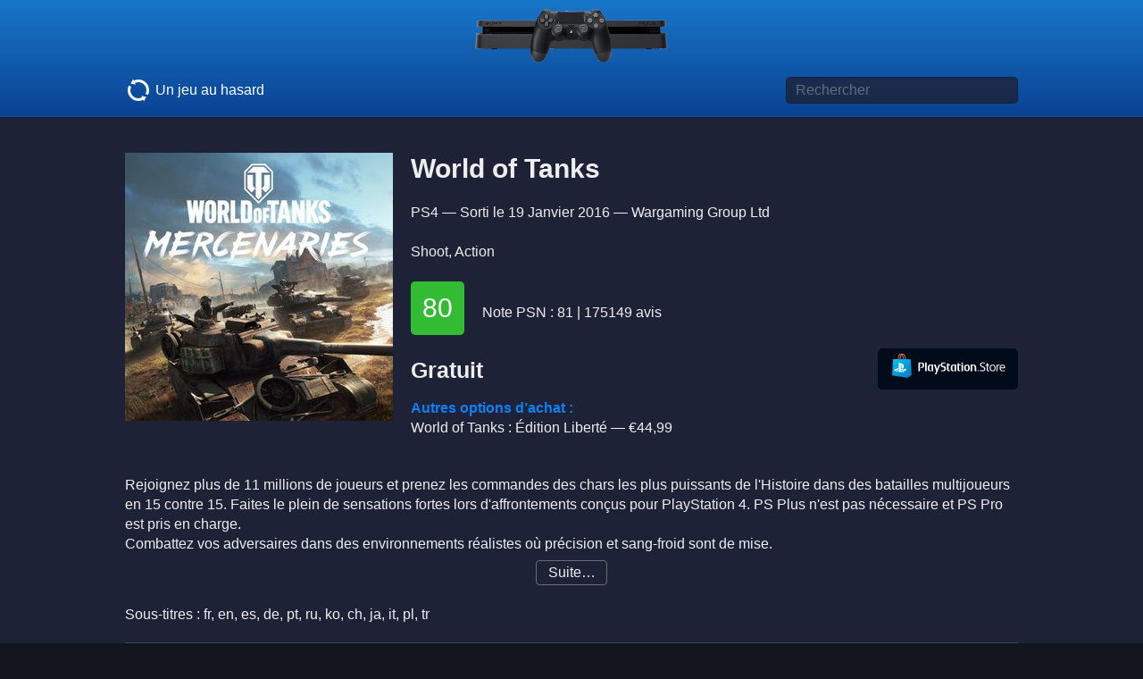

--- FILE ---
content_type: text/html; charset=UTF-8
request_url: https://www.pssurf.com/ps4/1835/world-of-tanks
body_size: 6519
content:
<!DOCTYPE html><html lang="fr"> <head>    <link rel=stylesheet href="/_css/min/play.css?1606386100"><script src="/_js/play.js?1570358751"></script><meta name="viewport" content="width=device-width, user-scalable=yes"><link rel="apple-touch-icon" sizes="120x120" href="/_gfx/favicons/apple-icon-120x120.png">
		 	<link rel="apple-touch-icon" sizes="152x152" href="/_gfx/favicons/apple-icon-152x152.png">
		 	<link rel="apple-touch-icon" sizes="180x180" href="/_gfx/favicons/apple-icon-180x180.png">
		 	<link rel="icon" type="image/png" sizes="192x192"  href="/_gfx/favicons/android-icon-192x192.png">
		 	<link rel="icon" type="image/png" sizes="32x32" href="/_gfx/favicons/favicon-32x32.png">
		 	<link rel="icon" type="image/png" sizes="96x96" href="/_gfx/favicons/favicon-96x96.png">
		 	<link rel="icon" type="image/png" sizes="16x16" href="/_gfx/favicons/favicon-16x16.png">
		 	<link rel="manifest" href="/manifest.json">
		 	<meta name="msapplication-TileColor" content="#236cd6">
		 	<meta name="msapplication-TileImage" content="/_gfx/favicons/ms-icon-144x144.png">
		 	<meta name="theme-color" content="#13151f"><meta name="twitter:site" content="@ps_surf">
			<meta name="twitter:card" content="summary"><script async src="https://pagead2.googlesyndication.com/pagead/js/adsbygoogle.js?client=ca-pub-0693340041244103" crossorigin="anonymous"></script><meta property="og:url" content="https://www.pssurf.com/ps4/1835/world-of-tanks">
<meta property="og:image" content="https://www.pssurf.com/_gfx/covers/fr-fr/300x300/1835@2x.jpg">
<meta property="og:image:width" content="600">
<meta property="og:image:height" content="600">
<meta property="twitter:image" content="https://www.pssurf.com/_gfx/covers/fr-fr/300x300/1835@2x.jpg">
<title>World of Tanks sur PS4 - PSSurf</title>
<meta property="og:title" content="World of Tanks sur PS4 - PSSurf">
<meta name="description" content="Shoot, Action -  Rejoignez plus de 11 millions de joueurs et prenez les commandes des chars les plus puissants de l'Histoire dans des batailles multijoueurs en 15 contre"><meta name="twitter:description" content="Shoot, Action -  Rejoignez plus de 11 millions de joueurs et prenez les commandes des chars les plus puissants de l'Histoire dans des batailles multijoueurs en 15 contre">
	<script type="application/ld+json">
	{
		"@context": "https://schema.org/",
		"@type": "Product",
		"image": "/_gfx/covers/fr-fr/300x300/1835@2x.jpg",
		"name": "World of Tanks",
		"brand": "Wargaming Group Ltd",
		"description": " Rejoignez plus de 11 millions de joueurs et prenez les commandes des chars les plus puissants de l'Histoire dans des batailles multijoueurs en 15 contre 15. Faites le plein de sensations fortes lors d'affrontements conçus pour PlayStation 4. PS Plus n'est pas nécessaire et PS Pro est pris en","review": {
				"@type": "Review",
				"reviewRating": {
					"@type": "Rating",
					"ratingValue": "80",
					"bestRating": "100"
				},
				"author": {
					"@type": "Organization",
					"name": "Mtacritic"
				}
			},
		"offers": {
			"@type": "Offer",
			"priceCurrency": "EUR",
			"price": "0",
			
			"itemCondition": "https://schema.org/NewCondition",
			"availability": "https://schema.org/InStock",
			"seller": {
				"@type": "Organization",
				"name": "Sony"
			}
		}
	}
	</script> <script nonce="CuVWnvjAYqcOtPwFTmqsrZCvOiA=">'use strict';
			
			function data_src_to_src(o)
			{
				if (o.hasAttribute('data-srcset'))
				{
					o.srcset = o.getAttribute('data-srcset');
					o.removeAttribute('data-srcset');
				}
				
				if (o.hasAttribute('data-src'))
				{
					o.src = o.getAttribute('data-src');
					o.removeAttribute('data-src');
				}
			}
			
			function loadScreenShots()
			{
				var items = document.querySelectorAll('mediasContainer img[data-src]');
				for (var i = 0; i < items.length; i++)
				{
					data_src_to_src(items[i]);
				}
			}
			
			function loadOneMoreScreenShot()
			{
				var item = document.querySelector('mediasContainer img[data-src]');
				if (!!item)
					data_src_to_src(item);
			}</script> <noscript>  <style nonce="CuVWnvjAYqcOtPwFTmqsrZCvOiA="> #description {height:auto; transition:none;} #descriptionMore {display: none} mediasContainer #YTPlaceholder {display: none} /* mediasContainer video {display: block;} non: les lecteurs vidéo de Safari, Chrome, Firefox nécessitent Javascript :-/ */ img[data-src] {display:none} </style> </noscript> </head> <body> <header class="siteHeader"> <a href="/" id="aSiteLogo"><img src="/_gfx/ps4.png" height=60 width=216 alt="PSSurf"></a> <form class="globalWidth formGlobalSearch" action="/search/"> <a class="roulette" href="/_services/random-game.php" rel="nofollow"><img src="/_gfx/refresh.svg" width=30 height=30 alt=""> Un jeu au hasard</a> <input type="text" id="input_search" name="q" class="inputGlobalSearch" value=""  placeholder="Rechercher" required aria-label="Titre de jeu à rechercher" autocomplete="off" autocorrect="off" autocapitalize="off" spellcheck="false"> </form></header> <main id="main_gamePage" class="globalWidth"> <section class="game--coverContainer"> <img  src="/_gfx/covers/fr-fr/300x300/1835.jpg"  srcset="/_gfx/covers/fr-fr/300x300/1835.jpg 1x, /_gfx/covers/fr-fr/300x300/1835@2x.jpg 2x"  width=300 height=300 alt=""> </section> <section id="gameInfos"> <h1>World of Tanks</h1> PS4 — Sorti le <time class="release">19 janvier 2016</time> — <a href="/?brand=322" class="textLink">Wargaming Group Ltd</a><br>
<br>
<a class="textLink" href="/?cat=21">Shoot</a>, <a class="textLink" href="/?cat=20">Action</a><br>
<br>
 <a href="https://www.metacritic.com/game/playstation-4/world-of-tanks" class="Metascore MetascoreGood growingButton" target="metacritic" rel="nofollow noopener noreferrer">80</metacritic></a>  &nbsp; &nbsp; <nobr>Note PSN : 81 | 175149 avis</nobr> <br>
<br>
<price > <a href="https://store.playstation.com/fr-fr/product/EP1566-CUSA03655_00-IRONCLAD00000001" id="playstationStoreLink" class="PSStore growingButton" target="psn" rel="nofollow noopener noreferrer"> <img src="/_gfx/PSStore-logo.svg" width=137 height=30 alt="Playstation Store"> </a> <normalPrice>Gratuit</normalPrice>  <br>
 <clearboth></clearboth> <buyOptions> <buyOptionsTitle>Autres options d’achat :</buyOptionsTitle>  <a class="textLink" href="https://www.pssurf.com/ps4/2819/world-of-tanks-edition-liberte"> World of Tanks : Édition Liberté — <strong>€44,99</strong> </a>  <br>
 </buyOptions>  </prices> </section> <clearboth></clearboth> <section id="description"><br/>Rejoignez plus de 11 millions de joueurs et prenez les commandes des chars les plus puissants de l'Histoire dans des batailles multijoueurs en 15 contre 15. Faites le plein de sensations fortes lors d'affrontements conçus pour PlayStation 4. PS Plus n'est pas nécessaire et PS Pro est pris en charge.<br/>Combattez vos adversaires dans des environnements réalistes où précision et sang-froid sont de mise.<br/>World of Tanks est un free to play de qualité AAA proposant :<br/>• D'épiques batailles multijoueurs en 15 contre 15<br/>• Terrain d'essai : affrontez l'IA dans ce mode JcE<br/>• Différents modes de jeu<br/>• 8 nations différentes pour plus de 450 chars en HD<br/>• Plus de 80 cartes (certaines avec des effets météorologiques réalistes)<br/>• Des chars et cartes exclusifs sur console<br/>• Des mises à jour fréquentes pour une amélioration constante du jeu<br/>Lancez-vous dans la mêlée, montrez ce que vous valez et vivez une expérience unique dans d'intenses batailles de chars.<br/>Un seul joueur hors ligne<br/>Multijoueur en ligne (de 2 à 30 joueurs). Les fonctionnalités en ligne nécessitent un compte et sont soumises à nos conditions dutilisation (playstationnetwork.com/terms-of-service), à notre charte de confidentialité (playstationnetwork.com/privacy-policy) et à la charte de confidentialité de léditeur du jeu.<br/>Utilise la fonction de vibration DUALSHOCK 4<br/>Lecture à distance permet aux utilisateurs de se connecter à des jeux et d'y jouer sur leur PlayStation®4 ou PlayStation®5 à l'aide d'un appareil mobile, d'un PC ou d'une autre PlayStation®4 ou PlayStation®5.<br/>Achats en cours de jeu facultatifs<br/>Jeu en ligne obligatoire<div class="gameCopyright"></div><div class="ps4game_on_ps5_warning">Pour jouer à ce jeu sur une PS5, il est peut-être nécessaire de mettre à jour votre système avec la version la plus récente du logiciel système. Bien que ce jeu soit jouable sur une PS5, il se peut que certaines de ses fonctionnalités ne soient disponibles que sur une PS4. Consultez PlayStation.com/bc pour en savoir plus.</div></section> <a href="#" id="descriptionMore">Suite…</a> <script nonce="CuVWnvjAYqcOtPwFTmqsrZCvOiA=">var oDesc = document.getElementById('description');
				var o = document.getElementById('descriptionMore');
					
				if (oDesc.scrollHeight > parseInt(window.getComputedStyle(oDesc).height, 10))
				{
					o.onclick = function() {
						// oDesc.style.overflow = 'auto';
						oDesc.style.height = oDesc.scrollHeight + 'px';
						this.style.display = 'none';
						return false;
					}
				}
				else
					o.className = 'descriptionMoreHidden';</script> <section id="langues"> <br>Sous-titres : fr, en, es, de, pt, ru, ko, ch, ja, it, pl, tr </section> <section id="playingCharacteristics"> <div class="infoBlock"> Joueurs en local <div class="value">1 </div> </div> <div class="infoBlock"> Joueurs en ligne  <div class="value disabled">non</div>  </div> <div class="infoBlock"> PEGI <div class="value">7</div> </div> <div class="infoBlock"> Poids <div class="value">29,6 Go</div> </div>  </section>  <mediasContainer> <div id="YTPlaceholder"><style nonce="CuVWnvjAYqcOtPwFTmqsrZCvOiA=">.ytp-thumbnail {background-image:url(https://i.ytimg.com/vi/ebxIMXVhXIE/sddefault.jpg);}</style><link rel="stylesheet" href="/_css/3rd_party/lazyYT/lazyYT.php?2"><script src="/_js/3rd_party/3rd_party.lazyYT.php?4"></script><a href="https://www.youtube.com/watch?v=ebxIMXVhXIE" id="lazyYT_ebxIMXVhXIE" target="_blank" rel="nofollow noopener" class="js-lazyYT" data-youtube-id="ebxIMXVhXIE" data-youtube-start="300" data-parameters="vq=hd1080"  title="World of Tanks - HDR gameplay [PS4 Pro]" data-touchable><div class="ytp-thumbnail lazyYT-image-loaded"></div></a><script nonce="CuVWnvjAYqcOtPwFTmqsrZCvOiA=">document.addEventListener('DOMContentLoaded', function() {lazyYT.init('.js-lazyYT');});</script></div>  <video preload=metadata controls data-src="https://vulcan.dl.playstation.net/img/rnd/202104/2709/UxwYhu8gKlyiW9kgTerO6XiB.mp4"></video>  <a class="image-link" href="/_gfx/screenshots/max/1835_50TJP5695z7tEyaUoWGlQjfu.jpg"><img src="/_gfx/screenshots/640x360/1835_50TJP5695z7tEyaUoWGlQjfu.jpg" srcset="/_gfx/screenshots/640x360/1835_50TJP5695z7tEyaUoWGlQjfu.jpg 1x, /_gfx/screenshots/640x360/1835_50TJP5695z7tEyaUoWGlQjfu@2x.jpg 2x"  alt=""></a>  <a class="image-link" href="/_gfx/screenshots/max/1835_3DRaMSYsTHNrcCsmCgcUTndL.jpg"><img data-src="/_gfx/screenshots/640x360/1835_3DRaMSYsTHNrcCsmCgcUTndL.jpg" data-srcset="/_gfx/screenshots/640x360/1835_3DRaMSYsTHNrcCsmCgcUTndL.jpg 1x, /_gfx/screenshots/640x360/1835_3DRaMSYsTHNrcCsmCgcUTndL@2x.jpg 2x"  alt=""><noscript><img src="/_gfx/screenshots/640x360/1835_3DRaMSYsTHNrcCsmCgcUTndL.jpg" srcset="/_gfx/screenshots/640x360/1835_3DRaMSYsTHNrcCsmCgcUTndL.jpg 1x, /_gfx/screenshots/640x360/1835_3DRaMSYsTHNrcCsmCgcUTndL@2x.jpg 2x"  alt=""></noscript></a>  <a class="image-link" href="/_gfx/screenshots/max/1835_n0vGQPx44u72LOpTmY7oufUJ.jpg"><img data-src="/_gfx/screenshots/640x360/1835_n0vGQPx44u72LOpTmY7oufUJ.jpg" data-srcset="/_gfx/screenshots/640x360/1835_n0vGQPx44u72LOpTmY7oufUJ.jpg 1x, /_gfx/screenshots/640x360/1835_n0vGQPx44u72LOpTmY7oufUJ@2x.jpg 2x"  alt=""><noscript><img src="/_gfx/screenshots/640x360/1835_n0vGQPx44u72LOpTmY7oufUJ.jpg" srcset="/_gfx/screenshots/640x360/1835_n0vGQPx44u72LOpTmY7oufUJ.jpg 1x, /_gfx/screenshots/640x360/1835_n0vGQPx44u72LOpTmY7oufUJ@2x.jpg 2x"  alt=""></noscript></a>  <a class="image-link" href="/_gfx/screenshots/max/1835_6H9McZwZNvQT98HKx1vdS0jh.jpg"><img data-src="/_gfx/screenshots/640x360/1835_6H9McZwZNvQT98HKx1vdS0jh.jpg" data-srcset="/_gfx/screenshots/640x360/1835_6H9McZwZNvQT98HKx1vdS0jh.jpg 1x, /_gfx/screenshots/640x360/1835_6H9McZwZNvQT98HKx1vdS0jh@2x.jpg 2x"  alt=""><noscript><img src="/_gfx/screenshots/640x360/1835_6H9McZwZNvQT98HKx1vdS0jh.jpg" srcset="/_gfx/screenshots/640x360/1835_6H9McZwZNvQT98HKx1vdS0jh.jpg 1x, /_gfx/screenshots/640x360/1835_6H9McZwZNvQT98HKx1vdS0jh@2x.jpg 2x"  alt=""></noscript></a>  <a class="image-link" href="/_gfx/screenshots/max/1835_ONuPBtKfjgw36HQXbEg6am5Z.jpg"><img data-src="/_gfx/screenshots/640x360/1835_ONuPBtKfjgw36HQXbEg6am5Z.jpg" data-srcset="/_gfx/screenshots/640x360/1835_ONuPBtKfjgw36HQXbEg6am5Z.jpg 1x, /_gfx/screenshots/640x360/1835_ONuPBtKfjgw36HQXbEg6am5Z@2x.jpg 2x"  alt=""><noscript><img src="/_gfx/screenshots/640x360/1835_ONuPBtKfjgw36HQXbEg6am5Z.jpg" srcset="/_gfx/screenshots/640x360/1835_ONuPBtKfjgw36HQXbEg6am5Z.jpg 1x, /_gfx/screenshots/640x360/1835_ONuPBtKfjgw36HQXbEg6am5Z@2x.jpg 2x"  alt=""></noscript></a>  <a class="image-link" href="/_gfx/screenshots/max/1835_7SJc7ZeJtv8OpCUx3pTqKAlo.jpg"><img data-src="/_gfx/screenshots/640x360/1835_7SJc7ZeJtv8OpCUx3pTqKAlo.jpg" data-srcset="/_gfx/screenshots/640x360/1835_7SJc7ZeJtv8OpCUx3pTqKAlo.jpg 1x, /_gfx/screenshots/640x360/1835_7SJc7ZeJtv8OpCUx3pTqKAlo@2x.jpg 2x"  alt=""><noscript><img src="/_gfx/screenshots/640x360/1835_7SJc7ZeJtv8OpCUx3pTqKAlo.jpg" srcset="/_gfx/screenshots/640x360/1835_7SJc7ZeJtv8OpCUx3pTqKAlo.jpg 1x, /_gfx/screenshots/640x360/1835_7SJc7ZeJtv8OpCUx3pTqKAlo@2x.jpg 2x"  alt=""></noscript></a>  <a class="image-link" href="/_gfx/screenshots/max/1835_AC58ra5hzT9RmhsFRDVtnSKH.jpg"><img data-src="/_gfx/screenshots/640x360/1835_AC58ra5hzT9RmhsFRDVtnSKH.jpg" data-srcset="/_gfx/screenshots/640x360/1835_AC58ra5hzT9RmhsFRDVtnSKH.jpg 1x, /_gfx/screenshots/640x360/1835_AC58ra5hzT9RmhsFRDVtnSKH@2x.jpg 2x"  alt=""><noscript><img src="/_gfx/screenshots/640x360/1835_AC58ra5hzT9RmhsFRDVtnSKH.jpg" srcset="/_gfx/screenshots/640x360/1835_AC58ra5hzT9RmhsFRDVtnSKH.jpg 1x, /_gfx/screenshots/640x360/1835_AC58ra5hzT9RmhsFRDVtnSKH@2x.jpg 2x"  alt=""></noscript></a>  <a class="image-link" href="/_gfx/screenshots/max/1835_bxLBOky0eFk3Ojw3MYrJpgeu.jpg"><img data-src="/_gfx/screenshots/640x360/1835_bxLBOky0eFk3Ojw3MYrJpgeu.jpg" data-srcset="/_gfx/screenshots/640x360/1835_bxLBOky0eFk3Ojw3MYrJpgeu.jpg 1x, /_gfx/screenshots/640x360/1835_bxLBOky0eFk3Ojw3MYrJpgeu@2x.jpg 2x"  alt=""><noscript><img src="/_gfx/screenshots/640x360/1835_bxLBOky0eFk3Ojw3MYrJpgeu.jpg" srcset="/_gfx/screenshots/640x360/1835_bxLBOky0eFk3Ojw3MYrJpgeu.jpg 1x, /_gfx/screenshots/640x360/1835_bxLBOky0eFk3Ojw3MYrJpgeu@2x.jpg 2x"  alt=""></noscript></a>  <a class="image-link" href="/_gfx/screenshots/max/1835_JnsKeYr0MFyBZ4T7yRDwPgUq.jpg"><img data-src="/_gfx/screenshots/640x360/1835_JnsKeYr0MFyBZ4T7yRDwPgUq.jpg" data-srcset="/_gfx/screenshots/640x360/1835_JnsKeYr0MFyBZ4T7yRDwPgUq.jpg 1x, /_gfx/screenshots/640x360/1835_JnsKeYr0MFyBZ4T7yRDwPgUq@2x.jpg 2x"  alt=""><noscript><img src="/_gfx/screenshots/640x360/1835_JnsKeYr0MFyBZ4T7yRDwPgUq.jpg" srcset="/_gfx/screenshots/640x360/1835_JnsKeYr0MFyBZ4T7yRDwPgUq.jpg 1x, /_gfx/screenshots/640x360/1835_JnsKeYr0MFyBZ4T7yRDwPgUq@2x.jpg 2x"  alt=""></noscript></a>  <a class="image-link" href="/_gfx/screenshots/max/1835_uoZlB2OjG3UJuUuY8zgH4XgA.jpg"><img data-src="/_gfx/screenshots/640x360/1835_uoZlB2OjG3UJuUuY8zgH4XgA.jpg" data-srcset="/_gfx/screenshots/640x360/1835_uoZlB2OjG3UJuUuY8zgH4XgA.jpg 1x, /_gfx/screenshots/640x360/1835_uoZlB2OjG3UJuUuY8zgH4XgA@2x.jpg 2x"  alt=""><noscript><img src="/_gfx/screenshots/640x360/1835_uoZlB2OjG3UJuUuY8zgH4XgA.jpg" srcset="/_gfx/screenshots/640x360/1835_uoZlB2OjG3UJuUuY8zgH4XgA.jpg 1x, /_gfx/screenshots/640x360/1835_uoZlB2OjG3UJuUuY8zgH4XgA@2x.jpg 2x"  alt=""></noscript></a>  </mediasContainer> <script nonce="CuVWnvjAYqcOtPwFTmqsrZCvOiA=">'use strict';
					
					function enableVisibleMedias()
					{
						var shown = 1, // directement à 1 : le placeholderYT, toujours inséré directement dans le HTL pour éviter les bugs de synchro
							videos = document.querySelectorAll('mediasContainer video'),
							screenshots = document.querySelectorAll('mediasContainer .image-link img'),
							i;
						// pas de vidéo Sony > masque le switch permettant de les afficher
						if (videos.length === 0)
							document.getElementById('sonyVideosSwitch').classList.add('_display_none');
						
						for (i = 0; i < videos.length; i++)
						{
							if (sony_videos)
							{
								data_src_to_src( videos[i] );
								shown++;
							}
						}
						
						for (i = 0; i < screenshots.length; i++)
						{
							if (shown++ >= 2)
								break;
							
							data_src_to_src( screenshots[i] );
						}
					}
					
					var sony_videos = localStorage.getItem("sony-videos");
					sony_videos = (sony_videos === 'true');
					
					function update_sony_videos()
					{
						// bouton sony_video on/off
						if (sony_videos)
							document.querySelector('mediasContainer').classList.add('sony-videos');
						else
							document.querySelector('mediasContainer').classList.remove('sony-videos');
						
						// définit les src ou stoppe les vidéos
						var items = document.querySelectorAll("mediasContainer video");
						for (var i = 0; i < items.length; i++)
						{
							if (sony_videos)
								data_src_to_src( items[i] );
							else
								items[i].pause();
						}
					}
					
					
					
					
					document.write('<label class="switch" id="sonyVideosSwitch">Vidéos PS Store <input class="apple-switch" type=checkbox id=sony_videos value=1 ' + (sony_videos ? 'checked="checked"' : '') + '></label>');
					
					enableVisibleMedias();
					update_sony_videos();
	
					document.getElementById('sony_videos').onchange = function() {
						sony_videos = this.checked;
						localStorage.setItem("sony-videos", sony_videos);
						update_sony_videos();
					}</script>  </main>  <aside id="similarGames" class="globalWidth"> <h2>Vous aimerez peut-être</h2> <clearboth></clearboth> <ul id="similarGamesList">  <li><a href="https://www.pssurf.com/ps4/1787/plants-vs-zombies-garden-warfare-2"> <div class="title">Plants vs. Zombies Garden Warfare 2</div> <score class="MetascoreGood">81</score> <img loading=lazy  src="/_gfx/covers/fr-fr/160x160/1787.jpg"  srcset="/_gfx/covers/fr-fr/160x160/1787.jpg 1x, /_gfx/covers/fr-fr/160x160/1787@2x.jpg 2x"  width=160 height=160 alt=""><br>
 <prices> €19,99<br>
</prices>  </a></li>  <li><a href="https://www.pssurf.com/ps4/2819/world-of-tanks-edition-liberte"> <div class="title">World of Tanks : Édition Liberté</div> <score class="MetascoreGood">80</score> <img loading=lazy  src="/_gfx/covers/fr-fr/160x160/2819.jpg"  srcset="/_gfx/covers/fr-fr/160x160/2819.jpg 1x, /_gfx/covers/fr-fr/160x160/2819@2x.jpg 2x"  width=160 height=160 alt=""><br>
 <prices> €44,99<br>
</prices>  </a></li>  <li><a href="https://www.pssurf.com/ps4/252/earth-defense-force-5"> <div class="title">EARTH DEFENSE FORCE 5</div> <score class="MetascoreAverage">72</score> <img loading=lazy  src="/_gfx/covers/fr-fr/160x160/252.jpg"  srcset="/_gfx/covers/fr-fr/160x160/252.jpg 1x, /_gfx/covers/fr-fr/160x160/252@2x.jpg 2x"  width=160 height=160 alt=""><br>
 <prices> €49,99<br>
</prices>  </a></li>  <li><a href="https://www.pssurf.com/ps4/148/world-of-warships-legends"> <div class="title">WORLD OF WARSHIPS: LEGENDS</div> <score class=""></score> <img loading=lazy  src="/_gfx/covers/fr-fr/160x160/148.jpg"  srcset="/_gfx/covers/fr-fr/160x160/148.jpg 1x, /_gfx/covers/fr-fr/160x160/148@2x.jpg 2x"  width=160 height=160 alt=""><br>
 <prices> Gratuit<br>
</prices>  </a></li>  <li><a href="https://www.pssurf.com/ps4/780/armored-warfare"> <div class="title">Armored Warfare</div> <score class=""></score> <img loading=lazy  src="/_gfx/covers/fr-fr/160x160/780.jpg"  srcset="/_gfx/covers/fr-fr/160x160/780.jpg 1x, /_gfx/covers/fr-fr/160x160/780@2x.jpg 2x"  width=160 height=160 alt=""><br>
 <prices> Gratuit<br>
</prices>  </a></li>  </ul> </aside> <footer class="siteFooter"> &nbsp; <script nonce="CuVWnvjAYqcOtPwFTmqsrZCvOiA=">"use strict";var autoCompleterHook=new zk_autocomplete("input_search",{dataSRC:"/_services/autocomplete.php",onItemSelect:function(e,t){document.location.href=t},matchMode:"contains"});</script></footer> <link rel="stylesheet" href="/_css/min/photoswipe.css"><script src="/_js/3rd_party/photoswipe/photoswipe.min.js"></script> <script src="/_js/3rd_party/photoswipe/photoswipe-ui-default.min.js"></script><div class="pswp" tabindex="-1" role="dialog" aria-hidden="true">  <div class="pswp__bg"></div>  <div class="pswp__scroll-wrap">  <div class="pswp__container"> <div class="pswp__item"></div> <div class="pswp__item"></div> <div class="pswp__item"></div> </div>  <div class="pswp__ui pswp__ui--hidden"> <div class="pswp__top-bar">  <div class="pswp__counter"></div> <button class="pswp__button pswp__button--close" title="Close (Esc)"></button> <button class="pswp__button pswp__button--share" title="Share"></button> <button class="pswp__button pswp__button--fs" title="Toggle fullscreen"></button> <button class="pswp__button pswp__button--zoom" title="Zoom in/out"></button>   <div class="pswp__preloader"> <div class="pswp__preloader__icn"> <div class="pswp__preloader__cut"> <div class="pswp__preloader__donut"></div> </div> </div> </div> </div> <div class="pswp__share-modal pswp__share-modal--hidden pswp__single-tap"> <div class="pswp__share-tooltip"></div> </div> <button class="pswp__button pswp__button--arrow--left" title="Previous (arrow left)"> </button> <button class="pswp__button pswp__button--arrow--right" title="Next (arrow right)"> </button> <div class="pswp__caption"> <div class="pswp__caption__center"></div> </div> </div> </div></div> </body> <script nonce="CuVWnvjAYqcOtPwFTmqsrZCvOiA=">'use strict';
		var o = document.querySelector('mediasContainer');
		if (!!o) o.onscroll = function() {
			loadScreenShots();
			this.onload = null;
			
			// Charge une image de plus (hors zone affichage, en cas de scroll) si on affiche ne serait-ce qu'un pixel de la zone des screenshots
			window.onload = function () {
				if (typeof(IntersectionObserver) === 'function')
				{
					var io = new IntersectionObserver(function(entries) {
						if (entries[0].isIntersecting)
						{
							loadOneMoreScreenShot();
							io.unobserve(document.querySelector('mediasContainer'));
						}
					}, );
					// Start observing an element
					io.observe(document.querySelector('mediasContainer'));
				}
				else
				{
					// pas d'interactionobserver => charge une image de plus sans plus de test
					loadOneMoreScreenShot();
				}
			}
		}
				
		
		/* lecteur YouTube en pause si on clique sur un lien externe */
		playstationStoreLink.addEventListener('click', function() {
			multiPlayers.pauseAllPlayers();
		});
		
		
		/* Photoswipe */
		addEventListener("DOMContentLoaded", function() {
			
			/* en mode playstation (affichage télé), on peut voir un média de plus */
			var playstation_mode = document.querySelector('html.playstation');
			if (!!playstation_mode)
				loadOneMoreScreenShot()
			
			
			var pswpElement = document.querySelectorAll('.pswp')[0];
			var links = document.querySelectorAll('a.image-link');
			var items = [];
			var gallery;
			var options = {
				bgOpacity: 0.75, // #0b0b0b 0.8
				index: 0, // start
				loop: false,
				getThumbBoundsFn: function(index) {
				    var thumbnail = links[index];
				    var pageYScroll = window.pageYOffset || document.documentElement.scrollTop; 
				    var rect = thumbnail.getBoundingClientRect(); 
				    return {x:rect.left, y:rect.top + pageYScroll, w:rect.width};
				}
			};
			for (var i = 0; i < links.length; i++)
			{
				items.push({
					src: links[i].href,
					msrc: links[i].href, // version medium (utilisée pendant le zoom)
					w: 1920,
					h: 1080
				});
					
				links[i].setAttribute('data-index', i);
				links[i].setAttribute('data-size', '1920x1080');
				links[i].onclick = function() {
					options.index = parseInt(this.getAttribute('data-index'), 10);
					gallery = new PhotoSwipe( pswpElement, PhotoSwipeUI_Default, items, options);
		        	gallery.init();
		        	return false;
				}
			}
						
		});</script></html>

--- FILE ---
content_type: text/html; charset=utf-8
request_url: https://www.youtube-nocookie.com/embed/ebxIMXVhXIE?vq=hd1080&rel=0&start=300&autoplay=0&playsinline=1&enablejsapi=1
body_size: 46233
content:
<!DOCTYPE html><html lang="en" dir="ltr" data-cast-api-enabled="true"><head><meta name="viewport" content="width=device-width, initial-scale=1"><meta name="robots" content="noindex"><script nonce="pYb4Re3YKg8x7VOyPXlCrg">if ('undefined' == typeof Symbol || 'undefined' == typeof Symbol.iterator) {delete Array.prototype.entries;}</script><style name="www-roboto" nonce="FA8nyicEbclxL2-zA13BbA">@font-face{font-family:'Roboto';font-style:normal;font-weight:400;font-stretch:100%;src:url(//fonts.gstatic.com/s/roboto/v48/KFO7CnqEu92Fr1ME7kSn66aGLdTylUAMa3GUBHMdazTgWw.woff2)format('woff2');unicode-range:U+0460-052F,U+1C80-1C8A,U+20B4,U+2DE0-2DFF,U+A640-A69F,U+FE2E-FE2F;}@font-face{font-family:'Roboto';font-style:normal;font-weight:400;font-stretch:100%;src:url(//fonts.gstatic.com/s/roboto/v48/KFO7CnqEu92Fr1ME7kSn66aGLdTylUAMa3iUBHMdazTgWw.woff2)format('woff2');unicode-range:U+0301,U+0400-045F,U+0490-0491,U+04B0-04B1,U+2116;}@font-face{font-family:'Roboto';font-style:normal;font-weight:400;font-stretch:100%;src:url(//fonts.gstatic.com/s/roboto/v48/KFO7CnqEu92Fr1ME7kSn66aGLdTylUAMa3CUBHMdazTgWw.woff2)format('woff2');unicode-range:U+1F00-1FFF;}@font-face{font-family:'Roboto';font-style:normal;font-weight:400;font-stretch:100%;src:url(//fonts.gstatic.com/s/roboto/v48/KFO7CnqEu92Fr1ME7kSn66aGLdTylUAMa3-UBHMdazTgWw.woff2)format('woff2');unicode-range:U+0370-0377,U+037A-037F,U+0384-038A,U+038C,U+038E-03A1,U+03A3-03FF;}@font-face{font-family:'Roboto';font-style:normal;font-weight:400;font-stretch:100%;src:url(//fonts.gstatic.com/s/roboto/v48/KFO7CnqEu92Fr1ME7kSn66aGLdTylUAMawCUBHMdazTgWw.woff2)format('woff2');unicode-range:U+0302-0303,U+0305,U+0307-0308,U+0310,U+0312,U+0315,U+031A,U+0326-0327,U+032C,U+032F-0330,U+0332-0333,U+0338,U+033A,U+0346,U+034D,U+0391-03A1,U+03A3-03A9,U+03B1-03C9,U+03D1,U+03D5-03D6,U+03F0-03F1,U+03F4-03F5,U+2016-2017,U+2034-2038,U+203C,U+2040,U+2043,U+2047,U+2050,U+2057,U+205F,U+2070-2071,U+2074-208E,U+2090-209C,U+20D0-20DC,U+20E1,U+20E5-20EF,U+2100-2112,U+2114-2115,U+2117-2121,U+2123-214F,U+2190,U+2192,U+2194-21AE,U+21B0-21E5,U+21F1-21F2,U+21F4-2211,U+2213-2214,U+2216-22FF,U+2308-230B,U+2310,U+2319,U+231C-2321,U+2336-237A,U+237C,U+2395,U+239B-23B7,U+23D0,U+23DC-23E1,U+2474-2475,U+25AF,U+25B3,U+25B7,U+25BD,U+25C1,U+25CA,U+25CC,U+25FB,U+266D-266F,U+27C0-27FF,U+2900-2AFF,U+2B0E-2B11,U+2B30-2B4C,U+2BFE,U+3030,U+FF5B,U+FF5D,U+1D400-1D7FF,U+1EE00-1EEFF;}@font-face{font-family:'Roboto';font-style:normal;font-weight:400;font-stretch:100%;src:url(//fonts.gstatic.com/s/roboto/v48/KFO7CnqEu92Fr1ME7kSn66aGLdTylUAMaxKUBHMdazTgWw.woff2)format('woff2');unicode-range:U+0001-000C,U+000E-001F,U+007F-009F,U+20DD-20E0,U+20E2-20E4,U+2150-218F,U+2190,U+2192,U+2194-2199,U+21AF,U+21E6-21F0,U+21F3,U+2218-2219,U+2299,U+22C4-22C6,U+2300-243F,U+2440-244A,U+2460-24FF,U+25A0-27BF,U+2800-28FF,U+2921-2922,U+2981,U+29BF,U+29EB,U+2B00-2BFF,U+4DC0-4DFF,U+FFF9-FFFB,U+10140-1018E,U+10190-1019C,U+101A0,U+101D0-101FD,U+102E0-102FB,U+10E60-10E7E,U+1D2C0-1D2D3,U+1D2E0-1D37F,U+1F000-1F0FF,U+1F100-1F1AD,U+1F1E6-1F1FF,U+1F30D-1F30F,U+1F315,U+1F31C,U+1F31E,U+1F320-1F32C,U+1F336,U+1F378,U+1F37D,U+1F382,U+1F393-1F39F,U+1F3A7-1F3A8,U+1F3AC-1F3AF,U+1F3C2,U+1F3C4-1F3C6,U+1F3CA-1F3CE,U+1F3D4-1F3E0,U+1F3ED,U+1F3F1-1F3F3,U+1F3F5-1F3F7,U+1F408,U+1F415,U+1F41F,U+1F426,U+1F43F,U+1F441-1F442,U+1F444,U+1F446-1F449,U+1F44C-1F44E,U+1F453,U+1F46A,U+1F47D,U+1F4A3,U+1F4B0,U+1F4B3,U+1F4B9,U+1F4BB,U+1F4BF,U+1F4C8-1F4CB,U+1F4D6,U+1F4DA,U+1F4DF,U+1F4E3-1F4E6,U+1F4EA-1F4ED,U+1F4F7,U+1F4F9-1F4FB,U+1F4FD-1F4FE,U+1F503,U+1F507-1F50B,U+1F50D,U+1F512-1F513,U+1F53E-1F54A,U+1F54F-1F5FA,U+1F610,U+1F650-1F67F,U+1F687,U+1F68D,U+1F691,U+1F694,U+1F698,U+1F6AD,U+1F6B2,U+1F6B9-1F6BA,U+1F6BC,U+1F6C6-1F6CF,U+1F6D3-1F6D7,U+1F6E0-1F6EA,U+1F6F0-1F6F3,U+1F6F7-1F6FC,U+1F700-1F7FF,U+1F800-1F80B,U+1F810-1F847,U+1F850-1F859,U+1F860-1F887,U+1F890-1F8AD,U+1F8B0-1F8BB,U+1F8C0-1F8C1,U+1F900-1F90B,U+1F93B,U+1F946,U+1F984,U+1F996,U+1F9E9,U+1FA00-1FA6F,U+1FA70-1FA7C,U+1FA80-1FA89,U+1FA8F-1FAC6,U+1FACE-1FADC,U+1FADF-1FAE9,U+1FAF0-1FAF8,U+1FB00-1FBFF;}@font-face{font-family:'Roboto';font-style:normal;font-weight:400;font-stretch:100%;src:url(//fonts.gstatic.com/s/roboto/v48/KFO7CnqEu92Fr1ME7kSn66aGLdTylUAMa3OUBHMdazTgWw.woff2)format('woff2');unicode-range:U+0102-0103,U+0110-0111,U+0128-0129,U+0168-0169,U+01A0-01A1,U+01AF-01B0,U+0300-0301,U+0303-0304,U+0308-0309,U+0323,U+0329,U+1EA0-1EF9,U+20AB;}@font-face{font-family:'Roboto';font-style:normal;font-weight:400;font-stretch:100%;src:url(//fonts.gstatic.com/s/roboto/v48/KFO7CnqEu92Fr1ME7kSn66aGLdTylUAMa3KUBHMdazTgWw.woff2)format('woff2');unicode-range:U+0100-02BA,U+02BD-02C5,U+02C7-02CC,U+02CE-02D7,U+02DD-02FF,U+0304,U+0308,U+0329,U+1D00-1DBF,U+1E00-1E9F,U+1EF2-1EFF,U+2020,U+20A0-20AB,U+20AD-20C0,U+2113,U+2C60-2C7F,U+A720-A7FF;}@font-face{font-family:'Roboto';font-style:normal;font-weight:400;font-stretch:100%;src:url(//fonts.gstatic.com/s/roboto/v48/KFO7CnqEu92Fr1ME7kSn66aGLdTylUAMa3yUBHMdazQ.woff2)format('woff2');unicode-range:U+0000-00FF,U+0131,U+0152-0153,U+02BB-02BC,U+02C6,U+02DA,U+02DC,U+0304,U+0308,U+0329,U+2000-206F,U+20AC,U+2122,U+2191,U+2193,U+2212,U+2215,U+FEFF,U+FFFD;}@font-face{font-family:'Roboto';font-style:normal;font-weight:500;font-stretch:100%;src:url(//fonts.gstatic.com/s/roboto/v48/KFO7CnqEu92Fr1ME7kSn66aGLdTylUAMa3GUBHMdazTgWw.woff2)format('woff2');unicode-range:U+0460-052F,U+1C80-1C8A,U+20B4,U+2DE0-2DFF,U+A640-A69F,U+FE2E-FE2F;}@font-face{font-family:'Roboto';font-style:normal;font-weight:500;font-stretch:100%;src:url(//fonts.gstatic.com/s/roboto/v48/KFO7CnqEu92Fr1ME7kSn66aGLdTylUAMa3iUBHMdazTgWw.woff2)format('woff2');unicode-range:U+0301,U+0400-045F,U+0490-0491,U+04B0-04B1,U+2116;}@font-face{font-family:'Roboto';font-style:normal;font-weight:500;font-stretch:100%;src:url(//fonts.gstatic.com/s/roboto/v48/KFO7CnqEu92Fr1ME7kSn66aGLdTylUAMa3CUBHMdazTgWw.woff2)format('woff2');unicode-range:U+1F00-1FFF;}@font-face{font-family:'Roboto';font-style:normal;font-weight:500;font-stretch:100%;src:url(//fonts.gstatic.com/s/roboto/v48/KFO7CnqEu92Fr1ME7kSn66aGLdTylUAMa3-UBHMdazTgWw.woff2)format('woff2');unicode-range:U+0370-0377,U+037A-037F,U+0384-038A,U+038C,U+038E-03A1,U+03A3-03FF;}@font-face{font-family:'Roboto';font-style:normal;font-weight:500;font-stretch:100%;src:url(//fonts.gstatic.com/s/roboto/v48/KFO7CnqEu92Fr1ME7kSn66aGLdTylUAMawCUBHMdazTgWw.woff2)format('woff2');unicode-range:U+0302-0303,U+0305,U+0307-0308,U+0310,U+0312,U+0315,U+031A,U+0326-0327,U+032C,U+032F-0330,U+0332-0333,U+0338,U+033A,U+0346,U+034D,U+0391-03A1,U+03A3-03A9,U+03B1-03C9,U+03D1,U+03D5-03D6,U+03F0-03F1,U+03F4-03F5,U+2016-2017,U+2034-2038,U+203C,U+2040,U+2043,U+2047,U+2050,U+2057,U+205F,U+2070-2071,U+2074-208E,U+2090-209C,U+20D0-20DC,U+20E1,U+20E5-20EF,U+2100-2112,U+2114-2115,U+2117-2121,U+2123-214F,U+2190,U+2192,U+2194-21AE,U+21B0-21E5,U+21F1-21F2,U+21F4-2211,U+2213-2214,U+2216-22FF,U+2308-230B,U+2310,U+2319,U+231C-2321,U+2336-237A,U+237C,U+2395,U+239B-23B7,U+23D0,U+23DC-23E1,U+2474-2475,U+25AF,U+25B3,U+25B7,U+25BD,U+25C1,U+25CA,U+25CC,U+25FB,U+266D-266F,U+27C0-27FF,U+2900-2AFF,U+2B0E-2B11,U+2B30-2B4C,U+2BFE,U+3030,U+FF5B,U+FF5D,U+1D400-1D7FF,U+1EE00-1EEFF;}@font-face{font-family:'Roboto';font-style:normal;font-weight:500;font-stretch:100%;src:url(//fonts.gstatic.com/s/roboto/v48/KFO7CnqEu92Fr1ME7kSn66aGLdTylUAMaxKUBHMdazTgWw.woff2)format('woff2');unicode-range:U+0001-000C,U+000E-001F,U+007F-009F,U+20DD-20E0,U+20E2-20E4,U+2150-218F,U+2190,U+2192,U+2194-2199,U+21AF,U+21E6-21F0,U+21F3,U+2218-2219,U+2299,U+22C4-22C6,U+2300-243F,U+2440-244A,U+2460-24FF,U+25A0-27BF,U+2800-28FF,U+2921-2922,U+2981,U+29BF,U+29EB,U+2B00-2BFF,U+4DC0-4DFF,U+FFF9-FFFB,U+10140-1018E,U+10190-1019C,U+101A0,U+101D0-101FD,U+102E0-102FB,U+10E60-10E7E,U+1D2C0-1D2D3,U+1D2E0-1D37F,U+1F000-1F0FF,U+1F100-1F1AD,U+1F1E6-1F1FF,U+1F30D-1F30F,U+1F315,U+1F31C,U+1F31E,U+1F320-1F32C,U+1F336,U+1F378,U+1F37D,U+1F382,U+1F393-1F39F,U+1F3A7-1F3A8,U+1F3AC-1F3AF,U+1F3C2,U+1F3C4-1F3C6,U+1F3CA-1F3CE,U+1F3D4-1F3E0,U+1F3ED,U+1F3F1-1F3F3,U+1F3F5-1F3F7,U+1F408,U+1F415,U+1F41F,U+1F426,U+1F43F,U+1F441-1F442,U+1F444,U+1F446-1F449,U+1F44C-1F44E,U+1F453,U+1F46A,U+1F47D,U+1F4A3,U+1F4B0,U+1F4B3,U+1F4B9,U+1F4BB,U+1F4BF,U+1F4C8-1F4CB,U+1F4D6,U+1F4DA,U+1F4DF,U+1F4E3-1F4E6,U+1F4EA-1F4ED,U+1F4F7,U+1F4F9-1F4FB,U+1F4FD-1F4FE,U+1F503,U+1F507-1F50B,U+1F50D,U+1F512-1F513,U+1F53E-1F54A,U+1F54F-1F5FA,U+1F610,U+1F650-1F67F,U+1F687,U+1F68D,U+1F691,U+1F694,U+1F698,U+1F6AD,U+1F6B2,U+1F6B9-1F6BA,U+1F6BC,U+1F6C6-1F6CF,U+1F6D3-1F6D7,U+1F6E0-1F6EA,U+1F6F0-1F6F3,U+1F6F7-1F6FC,U+1F700-1F7FF,U+1F800-1F80B,U+1F810-1F847,U+1F850-1F859,U+1F860-1F887,U+1F890-1F8AD,U+1F8B0-1F8BB,U+1F8C0-1F8C1,U+1F900-1F90B,U+1F93B,U+1F946,U+1F984,U+1F996,U+1F9E9,U+1FA00-1FA6F,U+1FA70-1FA7C,U+1FA80-1FA89,U+1FA8F-1FAC6,U+1FACE-1FADC,U+1FADF-1FAE9,U+1FAF0-1FAF8,U+1FB00-1FBFF;}@font-face{font-family:'Roboto';font-style:normal;font-weight:500;font-stretch:100%;src:url(//fonts.gstatic.com/s/roboto/v48/KFO7CnqEu92Fr1ME7kSn66aGLdTylUAMa3OUBHMdazTgWw.woff2)format('woff2');unicode-range:U+0102-0103,U+0110-0111,U+0128-0129,U+0168-0169,U+01A0-01A1,U+01AF-01B0,U+0300-0301,U+0303-0304,U+0308-0309,U+0323,U+0329,U+1EA0-1EF9,U+20AB;}@font-face{font-family:'Roboto';font-style:normal;font-weight:500;font-stretch:100%;src:url(//fonts.gstatic.com/s/roboto/v48/KFO7CnqEu92Fr1ME7kSn66aGLdTylUAMa3KUBHMdazTgWw.woff2)format('woff2');unicode-range:U+0100-02BA,U+02BD-02C5,U+02C7-02CC,U+02CE-02D7,U+02DD-02FF,U+0304,U+0308,U+0329,U+1D00-1DBF,U+1E00-1E9F,U+1EF2-1EFF,U+2020,U+20A0-20AB,U+20AD-20C0,U+2113,U+2C60-2C7F,U+A720-A7FF;}@font-face{font-family:'Roboto';font-style:normal;font-weight:500;font-stretch:100%;src:url(//fonts.gstatic.com/s/roboto/v48/KFO7CnqEu92Fr1ME7kSn66aGLdTylUAMa3yUBHMdazQ.woff2)format('woff2');unicode-range:U+0000-00FF,U+0131,U+0152-0153,U+02BB-02BC,U+02C6,U+02DA,U+02DC,U+0304,U+0308,U+0329,U+2000-206F,U+20AC,U+2122,U+2191,U+2193,U+2212,U+2215,U+FEFF,U+FFFD;}</style><script name="www-roboto" nonce="pYb4Re3YKg8x7VOyPXlCrg">if (document.fonts && document.fonts.load) {document.fonts.load("400 10pt Roboto", "E"); document.fonts.load("500 10pt Roboto", "E");}</script><link rel="stylesheet" href="/s/player/b95b0e7a/www-player.css" name="www-player" nonce="FA8nyicEbclxL2-zA13BbA"><style nonce="FA8nyicEbclxL2-zA13BbA">html {overflow: hidden;}body {font: 12px Roboto, Arial, sans-serif; background-color: #000; color: #fff; height: 100%; width: 100%; overflow: hidden; position: absolute; margin: 0; padding: 0;}#player {width: 100%; height: 100%;}h1 {text-align: center; color: #fff;}h3 {margin-top: 6px; margin-bottom: 3px;}.player-unavailable {position: absolute; top: 0; left: 0; right: 0; bottom: 0; padding: 25px; font-size: 13px; background: url(/img/meh7.png) 50% 65% no-repeat;}.player-unavailable .message {text-align: left; margin: 0 -5px 15px; padding: 0 5px 14px; border-bottom: 1px solid #888; font-size: 19px; font-weight: normal;}.player-unavailable a {color: #167ac6; text-decoration: none;}</style><script nonce="pYb4Re3YKg8x7VOyPXlCrg">var ytcsi={gt:function(n){n=(n||"")+"data_";return ytcsi[n]||(ytcsi[n]={tick:{},info:{},gel:{preLoggedGelInfos:[]}})},now:window.performance&&window.performance.timing&&window.performance.now&&window.performance.timing.navigationStart?function(){return window.performance.timing.navigationStart+window.performance.now()}:function(){return(new Date).getTime()},tick:function(l,t,n){var ticks=ytcsi.gt(n).tick;var v=t||ytcsi.now();if(ticks[l]){ticks["_"+l]=ticks["_"+l]||[ticks[l]];ticks["_"+l].push(v)}ticks[l]=
v},info:function(k,v,n){ytcsi.gt(n).info[k]=v},infoGel:function(p,n){ytcsi.gt(n).gel.preLoggedGelInfos.push(p)},setStart:function(t,n){ytcsi.tick("_start",t,n)}};
(function(w,d){function isGecko(){if(!w.navigator)return false;try{if(w.navigator.userAgentData&&w.navigator.userAgentData.brands&&w.navigator.userAgentData.brands.length){var brands=w.navigator.userAgentData.brands;var i=0;for(;i<brands.length;i++)if(brands[i]&&brands[i].brand==="Firefox")return true;return false}}catch(e){setTimeout(function(){throw e;})}if(!w.navigator.userAgent)return false;var ua=w.navigator.userAgent;return ua.indexOf("Gecko")>0&&ua.toLowerCase().indexOf("webkit")<0&&ua.indexOf("Edge")<
0&&ua.indexOf("Trident")<0&&ua.indexOf("MSIE")<0}ytcsi.setStart(w.performance?w.performance.timing.responseStart:null);var isPrerender=(d.visibilityState||d.webkitVisibilityState)=="prerender";var vName=!d.visibilityState&&d.webkitVisibilityState?"webkitvisibilitychange":"visibilitychange";if(isPrerender){var startTick=function(){ytcsi.setStart();d.removeEventListener(vName,startTick)};d.addEventListener(vName,startTick,false)}if(d.addEventListener)d.addEventListener(vName,function(){ytcsi.tick("vc")},
false);if(isGecko()){var isHidden=(d.visibilityState||d.webkitVisibilityState)=="hidden";if(isHidden)ytcsi.tick("vc")}var slt=function(el,t){setTimeout(function(){var n=ytcsi.now();el.loadTime=n;if(el.slt)el.slt()},t)};w.__ytRIL=function(el){if(!el.getAttribute("data-thumb"))if(w.requestAnimationFrame)w.requestAnimationFrame(function(){slt(el,0)});else slt(el,16)}})(window,document);
</script><script nonce="pYb4Re3YKg8x7VOyPXlCrg">var ytcfg={d:function(){return window.yt&&yt.config_||ytcfg.data_||(ytcfg.data_={})},get:function(k,o){return k in ytcfg.d()?ytcfg.d()[k]:o},set:function(){var a=arguments;if(a.length>1)ytcfg.d()[a[0]]=a[1];else{var k;for(k in a[0])ytcfg.d()[k]=a[0][k]}}};
ytcfg.set({"CLIENT_CANARY_STATE":"none","DEVICE":"cbr\u003dChrome\u0026cbrand\u003dapple\u0026cbrver\u003d131.0.0.0\u0026ceng\u003dWebKit\u0026cengver\u003d537.36\u0026cos\u003dMacintosh\u0026cosver\u003d10_15_7\u0026cplatform\u003dDESKTOP","EVENT_ID":"JRNtabm9KM-E_bkPs_KnyQk","EXPERIMENT_FLAGS":{"ab_det_apb_b":true,"ab_det_apm":true,"ab_det_el_h":true,"ab_det_em_inj":true,"ab_l_sig_st":true,"ab_l_sig_st_e":true,"action_companion_center_align_description":true,"allow_skip_networkless":true,"always_send_and_write":true,"att_web_record_metrics":true,"attmusi":true,"c3_enable_button_impression_logging":true,"c3_watch_page_component":true,"cancel_pending_navs":true,"clean_up_manual_attribution_header":true,"config_age_report_killswitch":true,"cow_optimize_idom_compat":true,"csi_config_handling_infra":true,"csi_on_gel":true,"delhi_mweb_colorful_sd":true,"delhi_mweb_colorful_sd_v2":true,"deprecate_csi_has_info":true,"deprecate_pair_servlet_enabled":true,"desktop_sparkles_light_cta_button":true,"disable_cached_masthead_data":true,"disable_child_node_auto_formatted_strings":true,"disable_enf_isd":true,"disable_log_to_visitor_layer":true,"disable_pacf_logging_for_memory_limited_tv":true,"embeds_enable_eid_enforcement_for_youtube":true,"embeds_enable_info_panel_dismissal":true,"embeds_enable_pfp_always_unbranded":true,"embeds_muted_autoplay_sound_fix":true,"embeds_serve_es6_client":true,"embeds_web_nwl_disable_nocookie":true,"embeds_web_updated_shorts_definition_fix":true,"enable_active_view_display_ad_renderer_web_home":true,"enable_ad_disclosure_banner_a11y_fix":true,"enable_chips_shelf_view_model_fully_reactive":true,"enable_client_creator_goal_ticker_bar_revamp":true,"enable_client_only_wiz_direct_reactions":true,"enable_client_sli_logging":true,"enable_client_streamz_web":true,"enable_client_ve_spec":true,"enable_cloud_save_error_popup_after_retry":true,"enable_cookie_reissue_iframe":true,"enable_dai_sdf_h5_preroll":true,"enable_datasync_id_header_in_web_vss_pings":true,"enable_default_mono_cta_migration_web_client":true,"enable_dma_post_enforcement":true,"enable_docked_chat_messages":true,"enable_entity_store_from_dependency_injection":true,"enable_inline_muted_playback_on_web_search":true,"enable_inline_muted_playback_on_web_search_for_vdc":true,"enable_inline_muted_playback_on_web_search_for_vdcb":true,"enable_is_mini_app_page_active_bugfix":true,"enable_live_overlay_feed_in_live_chat":true,"enable_logging_first_user_action_after_game_ready":true,"enable_ltc_param_fetch_from_innertube":true,"enable_masthead_mweb_padding_fix":true,"enable_menu_renderer_button_in_mweb_hclr":true,"enable_mini_app_command_handler_mweb_fix":true,"enable_mini_app_iframe_loaded_logging":true,"enable_mini_guide_downloads_item":true,"enable_mixed_direction_formatted_strings":true,"enable_mweb_livestream_ui_update":true,"enable_mweb_new_caption_language_picker":true,"enable_names_handles_account_switcher":true,"enable_network_request_logging_on_game_events":true,"enable_new_paid_product_placement":true,"enable_obtaining_ppn_query_param":true,"enable_open_in_new_tab_icon_for_short_dr_for_desktop_search":true,"enable_open_yt_content":true,"enable_origin_query_parameter_bugfix":true,"enable_pause_ads_on_ytv_html5":true,"enable_payments_purchase_manager":true,"enable_pdp_icon_prefetch":true,"enable_pl_r_si_fa":true,"enable_place_pivot_url":true,"enable_playable_a11y_label_with_badge_text":true,"enable_pv_screen_modern_text":true,"enable_removing_navbar_title_on_hashtag_page_mweb":true,"enable_resetting_scroll_position_on_flow_change":true,"enable_rta_manager":true,"enable_sdf_companion_h5":true,"enable_sdf_dai_h5_midroll":true,"enable_sdf_h5_endemic_mid_post_roll":true,"enable_sdf_on_h5_unplugged_vod_midroll":true,"enable_sdf_shorts_player_bytes_h5":true,"enable_sdk_performance_network_logging":true,"enable_sending_unwrapped_game_audio_as_serialized_metadata":true,"enable_sfv_effect_pivot_url":true,"enable_shorts_new_carousel":true,"enable_skip_ad_guidance_prompt":true,"enable_skippable_ads_for_unplugged_ad_pod":true,"enable_smearing_expansion_dai":true,"enable_third_party_info":true,"enable_time_out_messages":true,"enable_timeline_view_modern_transcript_fe":true,"enable_video_display_compact_button_group_for_desktop_search":true,"enable_watch_next_pause_autoplay_lact":true,"enable_web_home_top_landscape_image_layout_level_click":true,"enable_web_tiered_gel":true,"enable_window_constrained_buy_flow_dialog":true,"enable_wiz_queue_effect_and_on_init_initial_runs":true,"enable_ypc_spinners":true,"enable_yt_ata_iframe_authuser":true,"export_networkless_options":true,"export_player_version_to_ytconfig":true,"fill_single_video_with_notify_to_lasr":true,"fix_ad_miniplayer_controls_rendering":true,"fix_ads_tracking_for_swf_config_deprecation_mweb":true,"h5_companion_enable_adcpn_macro_substitution_for_click_pings":true,"h5_inplayer_enable_adcpn_macro_substitution_for_click_pings":true,"h5_reset_cache_and_filter_before_update_masthead":true,"hide_channel_creation_title_for_mweb":true,"high_ccv_client_side_caching_h5":true,"html5_log_trigger_events_with_debug_data":true,"html5_ssdai_enable_media_end_cue_range":true,"il_attach_cache_limit":true,"il_use_view_model_logging_context":true,"is_browser_support_for_webcam_streaming":true,"json_condensed_response":true,"kev_adb_pg":true,"kevlar_gel_error_routing":true,"kevlar_watch_cinematics":true,"live_chat_enable_controller_extraction":true,"live_chat_enable_rta_manager":true,"live_chat_increased_min_height":true,"log_click_with_layer_from_element_in_command_handler":true,"log_errors_through_nwl_on_retry":true,"mdx_enable_privacy_disclosure_ui":true,"mdx_load_cast_api_bootstrap_script":true,"medium_progress_bar_modification":true,"migrate_remaining_web_ad_badges_to_innertube":true,"mobile_account_menu_refresh":true,"mweb_a11y_enable_player_controls_invisible_toggle":true,"mweb_account_linking_noapp":true,"mweb_after_render_to_scheduler":true,"mweb_allow_modern_search_suggest_behavior":true,"mweb_animated_actions":true,"mweb_app_upsell_button_direct_to_app":true,"mweb_big_progress_bar":true,"mweb_c3_disable_carve_out":true,"mweb_c3_disable_carve_out_keep_external_links":true,"mweb_c3_enable_adaptive_signals":true,"mweb_c3_endscreen":true,"mweb_c3_endscreen_v2":true,"mweb_c3_library_page_enable_recent_shelf":true,"mweb_c3_remove_web_navigation_endpoint_data":true,"mweb_c3_use_canonical_from_player_response":true,"mweb_cinematic_watch":true,"mweb_command_handler":true,"mweb_delay_watch_initial_data":true,"mweb_disable_searchbar_scroll":true,"mweb_enable_fine_scrubbing_for_recs":true,"mweb_enable_keto_batch_player_fullscreen":true,"mweb_enable_keto_batch_player_progress_bar":true,"mweb_enable_keto_batch_player_tooltips":true,"mweb_enable_lockup_view_model_for_ucp":true,"mweb_enable_mix_panel_title_metadata":true,"mweb_enable_more_drawer":true,"mweb_enable_optional_fullscreen_landscape_locking":true,"mweb_enable_overlay_touch_manager":true,"mweb_enable_premium_carve_out_fix":true,"mweb_enable_refresh_detection":true,"mweb_enable_search_imp":true,"mweb_enable_sequence_signal":true,"mweb_enable_shorts_pivot_button":true,"mweb_enable_shorts_video_preload":true,"mweb_enable_skippables_on_jio_phone":true,"mweb_enable_storyboards":true,"mweb_enable_two_line_title_on_shorts":true,"mweb_enable_varispeed_controller":true,"mweb_enable_warm_channel_requests":true,"mweb_enable_watch_feed_infinite_scroll":true,"mweb_enable_wrapped_unplugged_pause_membership_dialog_renderer":true,"mweb_filter_video_format_in_webfe":true,"mweb_fix_livestream_seeking":true,"mweb_fix_monitor_visibility_after_render":true,"mweb_fix_section_list_continuation_item_renderers":true,"mweb_force_ios_fallback_to_native_control":true,"mweb_fp_auto_fullscreen":true,"mweb_fullscreen_controls":true,"mweb_fullscreen_controls_action_buttons":true,"mweb_fullscreen_watch_system":true,"mweb_home_reactive_shorts":true,"mweb_innertube_search_command":true,"mweb_kaios_enable_autoplay_switch_view_model":true,"mweb_lang_in_html":true,"mweb_like_button_synced_with_entities":true,"mweb_logo_use_home_page_ve":true,"mweb_module_decoration":true,"mweb_native_control_in_faux_fullscreen_shared":true,"mweb_panel_container_inert":true,"mweb_player_control_on_hover":true,"mweb_player_delhi_dtts":true,"mweb_player_settings_use_bottom_sheet":true,"mweb_player_show_previous_next_buttons_in_playlist":true,"mweb_player_skip_no_op_state_changes":true,"mweb_player_user_select_none":true,"mweb_playlist_engagement_panel":true,"mweb_progress_bar_seek_on_mouse_click":true,"mweb_pull_2_full":true,"mweb_pull_2_full_enable_touch_handlers":true,"mweb_schedule_warm_watch_response":true,"mweb_searchbox_legacy_navigation":true,"mweb_see_fewer_shorts":true,"mweb_sheets_ui_refresh":true,"mweb_shorts_comments_panel_id_change":true,"mweb_shorts_early_continuation":true,"mweb_show_ios_smart_banner":true,"mweb_use_server_url_on_startup":true,"mweb_watch_captions_enable_auto_translate":true,"mweb_watch_captions_set_default_size":true,"mweb_watch_stop_scheduler_on_player_response":true,"mweb_watchfeed_big_thumbnails":true,"mweb_yt_searchbox":true,"networkless_logging":true,"no_client_ve_attach_unless_shown":true,"nwl_send_from_memory_when_online":true,"pageid_as_header_web":true,"playback_settings_use_switch_menu":true,"player_controls_autonav_fix":true,"player_controls_skip_double_signal_update":true,"polymer_bad_build_labels":true,"polymer_verifiy_app_state":true,"qoe_send_and_write":true,"remove_chevron_from_ad_disclosure_banner_h5":true,"remove_masthead_channel_banner_on_refresh":true,"remove_slot_id_exited_trigger_for_dai_in_player_slot_expire":true,"replace_client_url_parsing_with_server_signal":true,"service_worker_enabled":true,"service_worker_push_enabled":true,"service_worker_push_home_page_prompt":true,"service_worker_push_watch_page_prompt":true,"shell_load_gcf":true,"shorten_initial_gel_batch_timeout":true,"should_use_yt_voice_endpoint_in_kaios":true,"skip_invalid_ytcsi_ticks":true,"skip_setting_info_in_csi_data_object":true,"smarter_ve_dedupping":true,"speedmaster_no_seek":true,"start_client_gcf_mweb":true,"stop_handling_click_for_non_rendering_overlay_layout":true,"suppress_error_204_logging":true,"synced_panel_scrolling_controller":true,"use_event_time_ms_header":true,"use_fifo_for_networkless":true,"use_player_abuse_bg_library":true,"use_request_time_ms_header":true,"use_session_based_sampling":true,"use_thumbnail_overlay_time_status_renderer_for_live_badge":true,"use_ts_visibilitylogger":true,"vss_final_ping_send_and_write":true,"vss_playback_use_send_and_write":true,"web_ad_metadata_clickable":true,"web_adaptive_repeat_ase":true,"web_always_load_chat_support":true,"web_animated_like":true,"web_api_url":true,"web_attributed_string_deep_equal_bugfix":true,"web_autonav_allow_off_by_default":true,"web_button_vm_refactor_disabled":true,"web_c3_log_app_init_finish":true,"web_csi_action_sampling_enabled":true,"web_dedupe_ve_grafting":true,"web_disable_backdrop_filter":true,"web_enable_ab_rsp_cl":true,"web_enable_course_icon_update":true,"web_enable_error_204":true,"web_enable_horizontal_video_attributes_section":true,"web_fix_segmented_like_dislike_undefined":true,"web_gcf_hashes_innertube":true,"web_gel_timeout_cap":true,"web_metadata_carousel_elref_bugfix":true,"web_parent_target_for_sheets":true,"web_persist_server_autonav_state_on_client":true,"web_playback_associated_log_ctt":true,"web_playback_associated_ve":true,"web_prefetch_preload_video":true,"web_progress_bar_draggable":true,"web_resizable_advertiser_banner_on_masthead_safari_fix":true,"web_scheduler_auto_init":true,"web_shorts_just_watched_on_channel_and_pivot_study":true,"web_shorts_just_watched_overlay":true,"web_shorts_pivot_button_view_model_reactive":true,"web_update_panel_visibility_logging_fix":true,"web_video_attribute_view_model_a11y_fix":true,"web_watch_controls_state_signals":true,"web_wiz_attributed_string":true,"web_yt_config_context":true,"webfe_mweb_watch_microdata":true,"webfe_watch_shorts_canonical_url_fix":true,"webpo_exit_on_net_err":true,"wiz_diff_overwritable":true,"wiz_memoize_stamper_items":true,"woffle_used_state_report":true,"wpo_gel_strz":true,"ytcp_paper_tooltip_use_scoped_owner_root":true,"ytidb_clear_embedded_player":true,"H5_async_logging_delay_ms":30000.0,"attention_logging_scroll_throttle":500.0,"autoplay_pause_by_lact_sampling_fraction":0.0,"cinematic_watch_effect_opacity":0.4,"log_window_onerror_fraction":0.1,"speedmaster_playback_rate":2.0,"tv_pacf_logging_sample_rate":0.01,"web_attention_logging_scroll_throttle":500.0,"web_load_prediction_threshold":0.1,"web_navigation_prediction_threshold":0.1,"web_pbj_log_warning_rate":0.0,"web_system_health_fraction":0.01,"ytidb_transaction_ended_event_rate_limit":0.02,"active_time_update_interval_ms":10000,"att_init_delay":500,"autoplay_pause_by_lact_sec":0,"botguard_async_snapshot_timeout_ms":3000,"check_navigator_accuracy_timeout_ms":0,"cinematic_watch_css_filter_blur_strength":40,"cinematic_watch_fade_out_duration":500,"close_webview_delay_ms":100,"cloud_save_game_data_rate_limit_ms":3000,"compression_disable_point":10,"custom_active_view_tos_timeout_ms":3600000,"embeds_widget_poll_interval_ms":0,"gel_min_batch_size":3,"gel_queue_timeout_max_ms":60000,"get_async_timeout_ms":60000,"hide_cta_for_home_web_video_ads_animate_in_time":2,"html5_byterate_soft_cap":0,"initial_gel_batch_timeout":2000,"max_body_size_to_compress":500000,"max_prefetch_window_sec_for_livestream_optimization":10,"min_prefetch_offset_sec_for_livestream_optimization":20,"mini_app_container_iframe_src_update_delay_ms":0,"multiple_preview_news_duration_time":11000,"mweb_c3_toast_duration_ms":5000,"mweb_deep_link_fallback_timeout_ms":10000,"mweb_delay_response_received_actions":100,"mweb_fp_dpad_rate_limit_ms":0,"mweb_fp_dpad_watch_title_clamp_lines":0,"mweb_history_manager_cache_size":100,"mweb_ios_fullscreen_playback_transition_delay_ms":500,"mweb_ios_fullscreen_system_pause_epilson_ms":0,"mweb_override_response_store_expiration_ms":0,"mweb_shorts_early_continuation_trigger_threshold":4,"mweb_w2w_max_age_seconds":0,"mweb_watch_captions_default_size":2,"neon_dark_launch_gradient_count":0,"network_polling_interval":30000,"play_click_interval_ms":30000,"play_ping_interval_ms":10000,"prefetch_comments_ms_after_video":0,"send_config_hash_timer":0,"service_worker_push_logged_out_prompt_watches":-1,"service_worker_push_prompt_cap":-1,"service_worker_push_prompt_delay_microseconds":3888000000000,"show_mini_app_ad_frequency_cap_ms":300000,"slow_compressions_before_abandon_count":4,"speedmaster_cancellation_movement_dp":10,"speedmaster_touch_activation_ms":500,"web_attention_logging_throttle":500,"web_foreground_heartbeat_interval_ms":28000,"web_gel_debounce_ms":10000,"web_logging_max_batch":100,"web_max_tracing_events":50,"web_tracing_session_replay":0,"wil_icon_max_concurrent_fetches":9999,"ytidb_remake_db_retries":3,"ytidb_reopen_db_retries":3,"WebClientReleaseProcessCritical__youtube_embeds_client_version_override":"","WebClientReleaseProcessCritical__youtube_embeds_web_client_version_override":"","WebClientReleaseProcessCritical__youtube_mweb_client_version_override":"","debug_forced_internalcountrycode":"","embeds_web_synth_ch_headers_banned_urls_regex":"","enable_web_media_service":"DISABLED","il_payload_scraping":"","live_chat_unicode_emoji_json_url":"https://www.gstatic.com/youtube/img/emojis/emojis-svg-9.json","mweb_deep_link_feature_tag_suffix":"11268432","mweb_enable_shorts_innertube_player_prefetch_trigger":"NONE","mweb_fp_dpad":"home,search,browse,channel,create_channel,experiments,settings,trending,oops,404,paid_memberships,sponsorship,premium,shorts","mweb_fp_dpad_linear_navigation":"","mweb_fp_dpad_linear_navigation_visitor":"","mweb_fp_dpad_visitor":"","mweb_preload_video_by_player_vars":"","mweb_sign_in_button_style":"STYLE_SUGGESTIVE_AVATAR","place_pivot_triggering_container_alternate":"","place_pivot_triggering_counterfactual_container_alternate":"","search_ui_mweb_searchbar_restyle":"DEFAULT","service_worker_push_force_notification_prompt_tag":"1","service_worker_scope":"/","suggest_exp_str":"","web_client_version_override":"","kevlar_command_handler_command_banlist":[],"mini_app_ids_without_game_ready":["UgkxHHtsak1SC8mRGHMZewc4HzeAY3yhPPmJ","Ugkx7OgzFqE6z_5Mtf4YsotGfQNII1DF_RBm"],"web_op_signal_type_banlist":[],"web_tracing_enabled_spans":["event","command"]},"GAPI_HINT_PARAMS":"m;/_/scs/abc-static/_/js/k\u003dgapi.gapi.en.FZb77tO2YW4.O/d\u003d1/rs\u003dAHpOoo8lqavmo6ayfVxZovyDiP6g3TOVSQ/m\u003d__features__","GAPI_HOST":"https://apis.google.com","GAPI_LOCALE":"en_US","GL":"US","HL":"en","HTML_DIR":"ltr","HTML_LANG":"en","INNERTUBE_API_KEY":"AIzaSyAO_FJ2SlqU8Q4STEHLGCilw_Y9_11qcW8","INNERTUBE_API_VERSION":"v1","INNERTUBE_CLIENT_NAME":"WEB_EMBEDDED_PLAYER","INNERTUBE_CLIENT_VERSION":"1.20260116.01.00","INNERTUBE_CONTEXT":{"client":{"hl":"en","gl":"US","remoteHost":"18.219.133.233","deviceMake":"Apple","deviceModel":"","visitorData":"[base64]%3D%3D","userAgent":"Mozilla/5.0 (Macintosh; Intel Mac OS X 10_15_7) AppleWebKit/537.36 (KHTML, like Gecko) Chrome/131.0.0.0 Safari/537.36; ClaudeBot/1.0; +claudebot@anthropic.com),gzip(gfe)","clientName":"WEB_EMBEDDED_PLAYER","clientVersion":"1.20260116.01.00","osName":"Macintosh","osVersion":"10_15_7","originalUrl":"https://www.youtube-nocookie.com/embed/ebxIMXVhXIE?vq\u003dhd1080\u0026rel\u003d0\u0026start\u003d300\u0026autoplay\u003d0\u0026playsinline\u003d1\u0026enablejsapi\u003d1","platform":"DESKTOP","clientFormFactor":"UNKNOWN_FORM_FACTOR","configInfo":{"appInstallData":"[base64]%3D"},"browserName":"Chrome","browserVersion":"131.0.0.0","acceptHeader":"text/html,application/xhtml+xml,application/xml;q\u003d0.9,image/webp,image/apng,*/*;q\u003d0.8,application/signed-exchange;v\u003db3;q\u003d0.9","deviceExperimentId":"ChxOelU1TmpjME9URTVOamN3T0RZNU1UZ3pPQT09EKWmtMsGGKWmtMsG","rolloutToken":"CIyK7ZTIiarKIhCR76XLyZWSAxiR76XLyZWSAw%3D%3D"},"user":{"lockedSafetyMode":false},"request":{"useSsl":true},"clickTracking":{"clickTrackingParams":"IhMI+eOly8mVkgMVT0I/AR0z+SmZ"},"thirdParty":{"embeddedPlayerContext":{"embeddedPlayerEncryptedContext":"AD5ZzFS0W8stPaaRDBf_57PUVlRkq28ngyfaBzFt2QUDG44fa10kPnoqEdppJN44qjQ7YxwqZczJuNLNMumaGk1vLPg","ancestorOriginsSupported":false}}},"INNERTUBE_CONTEXT_CLIENT_NAME":56,"INNERTUBE_CONTEXT_CLIENT_VERSION":"1.20260116.01.00","INNERTUBE_CONTEXT_GL":"US","INNERTUBE_CONTEXT_HL":"en","LATEST_ECATCHER_SERVICE_TRACKING_PARAMS":{"client.name":"WEB_EMBEDDED_PLAYER","client.jsfeat":"2021"},"LOGGED_IN":false,"PAGE_BUILD_LABEL":"youtube.embeds.web_20260116_01_RC00","PAGE_CL":856990104,"SERVER_NAME":"WebFE","VISITOR_DATA":"[base64]%3D%3D","WEB_PLAYER_CONTEXT_CONFIGS":{"WEB_PLAYER_CONTEXT_CONFIG_ID_EMBEDDED_PLAYER":{"rootElementId":"movie_player","jsUrl":"/s/player/b95b0e7a/player_ias.vflset/en_US/base.js","cssUrl":"/s/player/b95b0e7a/www-player.css","contextId":"WEB_PLAYER_CONTEXT_CONFIG_ID_EMBEDDED_PLAYER","eventLabel":"embedded","contentRegion":"US","hl":"en_US","hostLanguage":"en","innertubeApiKey":"AIzaSyAO_FJ2SlqU8Q4STEHLGCilw_Y9_11qcW8","innertubeApiVersion":"v1","innertubeContextClientVersion":"1.20260116.01.00","disableRelatedVideos":true,"device":{"brand":"apple","model":"","browser":"Chrome","browserVersion":"131.0.0.0","os":"Macintosh","osVersion":"10_15_7","platform":"DESKTOP","interfaceName":"WEB_EMBEDDED_PLAYER","interfaceVersion":"1.20260116.01.00"},"serializedExperimentIds":"24004644,24499534,51010235,51063643,51098299,51204329,51222973,51340662,51349914,51353393,51366423,51389629,51404808,51404810,51459425,51484222,51490331,51500051,51505436,51530495,51534669,51560386,51565115,51566373,51578633,51583565,51583821,51585555,51586115,51605258,51605395,51611457,51615065,51620867,51621065,51622350,51622845,51624035,51632249,51635954,51637029,51638932,51648336,51656217,51666850,51672162,51681662,51683502,51684301,51684307,51691590,51692614,51693510,51696107,51696619,51697032,51700777,51701616,51704637,51705183,51705185,51707621,51709243,51711227,51711298,51712601,51713237,51714463,51717474,51717746,51719411,51719627,51735451,51737134,51738599,51738919,51740460,51741220,51742828,51742876,51744563","serializedExperimentFlags":"H5_async_logging_delay_ms\u003d30000.0\u0026PlayerWeb__h5_enable_advisory_rating_restrictions\u003dtrue\u0026a11y_h5_associate_survey_question\u003dtrue\u0026ab_det_apb_b\u003dtrue\u0026ab_det_apm\u003dtrue\u0026ab_det_el_h\u003dtrue\u0026ab_det_em_inj\u003dtrue\u0026ab_l_sig_st\u003dtrue\u0026ab_l_sig_st_e\u003dtrue\u0026action_companion_center_align_description\u003dtrue\u0026ad_pod_disable_companion_persist_ads_quality\u003dtrue\u0026add_stmp_logs_for_voice_boost\u003dtrue\u0026allow_autohide_on_paused_videos\u003dtrue\u0026allow_drm_override\u003dtrue\u0026allow_live_autoplay\u003dtrue\u0026allow_poltergust_autoplay\u003dtrue\u0026allow_skip_networkless\u003dtrue\u0026allow_vp9_1080p_mq_enc\u003dtrue\u0026always_cache_redirect_endpoint\u003dtrue\u0026always_send_and_write\u003dtrue\u0026annotation_module_vast_cards_load_logging_fraction\u003d0.0\u0026assign_drm_family_by_format\u003dtrue\u0026att_web_record_metrics\u003dtrue\u0026attention_logging_scroll_throttle\u003d500.0\u0026attmusi\u003dtrue\u0026autoplay_time\u003d10000\u0026autoplay_time_for_fullscreen\u003d-1\u0026autoplay_time_for_music_content\u003d-1\u0026bg_vm_reinit_threshold\u003d7200000\u0026blocked_packages_for_sps\u003d[]\u0026botguard_async_snapshot_timeout_ms\u003d3000\u0026captions_url_add_ei\u003dtrue\u0026check_navigator_accuracy_timeout_ms\u003d0\u0026clean_up_manual_attribution_header\u003dtrue\u0026compression_disable_point\u003d10\u0026cow_optimize_idom_compat\u003dtrue\u0026csi_config_handling_infra\u003dtrue\u0026csi_on_gel\u003dtrue\u0026custom_active_view_tos_timeout_ms\u003d3600000\u0026dash_manifest_version\u003d5\u0026debug_bandaid_hostname\u003d\u0026debug_bandaid_port\u003d0\u0026debug_sherlog_username\u003d\u0026delhi_fast_follow_autonav_toggle\u003dtrue\u0026delhi_modern_player_default_thumbnail_percentage\u003d0.0\u0026delhi_modern_player_faster_autohide_delay_ms\u003d2000\u0026delhi_modern_player_pause_thumbnail_percentage\u003d0.6\u0026delhi_modern_web_player_blending_mode\u003d\u0026delhi_modern_web_player_disable_frosted_glass\u003dtrue\u0026delhi_modern_web_player_horizontal_volume_controls\u003dtrue\u0026delhi_modern_web_player_lhs_volume_controls\u003dtrue\u0026delhi_modern_web_player_responsive_compact_controls_threshold\u003d0\u0026deprecate_22\u003dtrue\u0026deprecate_csi_has_info\u003dtrue\u0026deprecate_delay_ping\u003dtrue\u0026deprecate_pair_servlet_enabled\u003dtrue\u0026desktop_sparkles_light_cta_button\u003dtrue\u0026disable_av1_setting\u003dtrue\u0026disable_branding_context\u003dtrue\u0026disable_cached_masthead_data\u003dtrue\u0026disable_channel_id_check_for_suspended_channels\u003dtrue\u0026disable_child_node_auto_formatted_strings\u003dtrue\u0026disable_enf_isd\u003dtrue\u0026disable_lifa_for_supex_users\u003dtrue\u0026disable_log_to_visitor_layer\u003dtrue\u0026disable_mdx_connection_in_mdx_module_for_music_web\u003dtrue\u0026disable_pacf_logging_for_memory_limited_tv\u003dtrue\u0026disable_reduced_fullscreen_autoplay_countdown_for_minors\u003dtrue\u0026disable_reel_item_watch_format_filtering\u003dtrue\u0026disable_threegpp_progressive_formats\u003dtrue\u0026disable_touch_events_on_skip_button\u003dtrue\u0026edge_encryption_fill_primary_key_version\u003dtrue\u0026embeds_enable_info_panel_dismissal\u003dtrue\u0026embeds_enable_move_set_center_crop_to_public\u003dtrue\u0026embeds_enable_per_video_embed_config\u003dtrue\u0026embeds_enable_pfp_always_unbranded\u003dtrue\u0026embeds_web_lite_mode\u003d1\u0026embeds_web_nwl_disable_nocookie\u003dtrue\u0026embeds_web_synth_ch_headers_banned_urls_regex\u003d\u0026enable_active_view_display_ad_renderer_web_home\u003dtrue\u0026enable_active_view_lr_shorts_video\u003dtrue\u0026enable_active_view_web_shorts_video\u003dtrue\u0026enable_ad_cpn_macro_substitution_for_click_pings\u003dtrue\u0026enable_ad_disclosure_banner_a11y_fix\u003dtrue\u0026enable_app_promo_endcap_eml_on_tablet\u003dtrue\u0026enable_batched_cross_device_pings_in_gel_fanout\u003dtrue\u0026enable_cast_for_web_unplugged\u003dtrue\u0026enable_cast_on_music_web\u003dtrue\u0026enable_cipher_for_manifest_urls\u003dtrue\u0026enable_cleanup_masthead_autoplay_hack_fix\u003dtrue\u0026enable_client_creator_goal_ticker_bar_revamp\u003dtrue\u0026enable_client_only_wiz_direct_reactions\u003dtrue\u0026enable_client_page_id_header_for_first_party_pings\u003dtrue\u0026enable_client_sli_logging\u003dtrue\u0026enable_client_ve_spec\u003dtrue\u0026enable_cookie_reissue_iframe\u003dtrue\u0026enable_cta_banner_on_unplugged_lr\u003dtrue\u0026enable_custom_playhead_parsing\u003dtrue\u0026enable_dai_sdf_h5_preroll\u003dtrue\u0026enable_datasync_id_header_in_web_vss_pings\u003dtrue\u0026enable_default_mono_cta_migration_web_client\u003dtrue\u0026enable_dsa_ad_badge_for_action_endcap_on_android\u003dtrue\u0026enable_dsa_ad_badge_for_action_endcap_on_ios\u003dtrue\u0026enable_entity_store_from_dependency_injection\u003dtrue\u0026enable_error_corrections_infocard_web_client\u003dtrue\u0026enable_error_corrections_infocards_icon_web\u003dtrue\u0026enable_inline_muted_playback_on_web_search\u003dtrue\u0026enable_inline_muted_playback_on_web_search_for_vdc\u003dtrue\u0026enable_inline_muted_playback_on_web_search_for_vdcb\u003dtrue\u0026enable_inline_playback_in_ustreamer_config\u003dtrue\u0026enable_kabuki_comments_on_shorts\u003ddisabled\u0026enable_live_overlay_feed_in_live_chat\u003dtrue\u0026enable_ltc_param_fetch_from_innertube\u003dtrue\u0026enable_mixed_direction_formatted_strings\u003dtrue\u0026enable_modern_skip_button_on_web\u003dtrue\u0026enable_mweb_livestream_ui_update\u003dtrue\u0026enable_new_paid_product_placement\u003dtrue\u0026enable_open_in_new_tab_icon_for_short_dr_for_desktop_search\u003dtrue\u0026enable_out_of_stock_text_all_surfaces\u003dtrue\u0026enable_paid_content_overlay_bugfix\u003dtrue\u0026enable_pause_ads_on_ytv_html5\u003dtrue\u0026enable_pl_r_si_fa\u003dtrue\u0026enable_policy_based_hqa_filter_in_watch_server\u003dtrue\u0026enable_progres_commands_lr_feeds\u003dtrue\u0026enable_progress_commands_lr_shorts\u003dtrue\u0026enable_publishing_region_param_in_sus\u003dtrue\u0026enable_pv_screen_modern_text\u003dtrue\u0026enable_rpr_token_on_ltl_lookup\u003dtrue\u0026enable_sdf_companion_h5\u003dtrue\u0026enable_sdf_dai_h5_midroll\u003dtrue\u0026enable_sdf_h5_endemic_mid_post_roll\u003dtrue\u0026enable_sdf_on_h5_unplugged_vod_midroll\u003dtrue\u0026enable_sdf_shorts_player_bytes_h5\u003dtrue\u0026enable_server_driven_abr\u003dtrue\u0026enable_server_driven_abr_for_backgroundable\u003dtrue\u0026enable_server_driven_abr_url_generation\u003dtrue\u0026enable_server_driven_readahead\u003dtrue\u0026enable_skip_ad_guidance_prompt\u003dtrue\u0026enable_skip_to_next_messaging\u003dtrue\u0026enable_skippable_ads_for_unplugged_ad_pod\u003dtrue\u0026enable_smart_skip_player_controls_shown_on_web\u003dtrue\u0026enable_smart_skip_player_controls_shown_on_web_increased_triggering_sensitivity\u003dtrue\u0026enable_smart_skip_speedmaster_on_web\u003dtrue\u0026enable_smearing_expansion_dai\u003dtrue\u0026enable_split_screen_ad_baseline_experience_endemic_live_h5\u003dtrue\u0026enable_third_party_info\u003dtrue\u0026enable_to_call_playready_backend_directly\u003dtrue\u0026enable_unified_action_endcap_on_web\u003dtrue\u0026enable_video_display_compact_button_group_for_desktop_search\u003dtrue\u0026enable_voice_boost_feature\u003dtrue\u0026enable_vp9_appletv5_on_server\u003dtrue\u0026enable_watch_server_rejected_formats_logging\u003dtrue\u0026enable_web_home_top_landscape_image_layout_level_click\u003dtrue\u0026enable_web_media_session_metadata_fix\u003dtrue\u0026enable_web_premium_varispeed_upsell\u003dtrue\u0026enable_web_tiered_gel\u003dtrue\u0026enable_wiz_queue_effect_and_on_init_initial_runs\u003dtrue\u0026enable_yt_ata_iframe_authuser\u003dtrue\u0026enable_ytv_csdai_vp9\u003dtrue\u0026export_networkless_options\u003dtrue\u0026export_player_version_to_ytconfig\u003dtrue\u0026fill_live_request_config_in_ustreamer_config\u003dtrue\u0026fill_single_video_with_notify_to_lasr\u003dtrue\u0026filter_vb_without_non_vb_equivalents\u003dtrue\u0026filter_vp9_for_live_dai\u003dtrue\u0026fix_ad_miniplayer_controls_rendering\u003dtrue\u0026fix_ads_tracking_for_swf_config_deprecation_mweb\u003dtrue\u0026fix_h5_toggle_button_a11y\u003dtrue\u0026fix_survey_color_contrast_on_destop\u003dtrue\u0026fix_toggle_button_role_for_ad_components\u003dtrue\u0026fresca_polling_delay_override\u003d0\u0026gab_return_sabr_ssdai_config\u003dtrue\u0026gel_min_batch_size\u003d3\u0026gel_queue_timeout_max_ms\u003d60000\u0026gvi_channel_client_screen\u003dtrue\u0026h5_companion_enable_adcpn_macro_substitution_for_click_pings\u003dtrue\u0026h5_enable_ad_mbs\u003dtrue\u0026h5_inplayer_enable_adcpn_macro_substitution_for_click_pings\u003dtrue\u0026h5_reset_cache_and_filter_before_update_masthead\u003dtrue\u0026heatseeker_decoration_threshold\u003d0.0\u0026hfr_dropped_framerate_fallback_threshold\u003d0\u0026hide_cta_for_home_web_video_ads_animate_in_time\u003d2\u0026high_ccv_client_side_caching_h5\u003dtrue\u0026hls_use_new_codecs_string_api\u003dtrue\u0026html5_ad_timeout_ms\u003d0\u0026html5_adaptation_step_count\u003d0\u0026html5_ads_preroll_lock_timeout_delay_ms\u003d15000\u0026html5_allow_multiview_tile_preload\u003dtrue\u0026html5_allow_video_keyframe_without_audio\u003dtrue\u0026html5_apply_min_failures\u003dtrue\u0026html5_apply_start_time_within_ads_for_ssdai_transitions\u003dtrue\u0026html5_atr_disable_force_fallback\u003dtrue\u0026html5_att_playback_timeout_ms\u003d30000\u0026html5_attach_num_random_bytes_to_bandaid\u003d0\u0026html5_attach_po_token_to_bandaid\u003dtrue\u0026html5_autonav_cap_idle_secs\u003d0\u0026html5_autonav_quality_cap\u003d720\u0026html5_autoplay_default_quality_cap\u003d0\u0026html5_auxiliary_estimate_weight\u003d0.0\u0026html5_av1_ordinal_cap\u003d0\u0026html5_bandaid_attach_content_po_token\u003dtrue\u0026html5_block_pip_safari_delay\u003d0\u0026html5_bypass_contention_secs\u003d0.0\u0026html5_byterate_soft_cap\u003d0\u0026html5_check_for_idle_network_interval_ms\u003d-1\u0026html5_chipset_soft_cap\u003d8192\u0026html5_consume_all_buffered_bytes_one_poll\u003dtrue\u0026html5_continuous_goodput_probe_interval_ms\u003d0\u0026html5_d6de4_cloud_project_number\u003d868618676952\u0026html5_d6de4_defer_timeout_ms\u003d0\u0026html5_debug_data_log_probability\u003d0.0\u0026html5_decode_to_texture_cap\u003dtrue\u0026html5_default_ad_gain\u003d0.5\u0026html5_default_av1_threshold\u003d0\u0026html5_default_quality_cap\u003d0\u0026html5_defer_fetch_att_ms\u003d0\u0026html5_delayed_retry_count\u003d1\u0026html5_delayed_retry_delay_ms\u003d5000\u0026html5_deprecate_adservice\u003dtrue\u0026html5_deprecate_manifestful_fallback\u003dtrue\u0026html5_deprecate_video_tag_pool\u003dtrue\u0026html5_desktop_vr180_allow_panning\u003dtrue\u0026html5_df_downgrade_thresh\u003d0.6\u0026html5_disable_loop_range_for_shorts_ads\u003dtrue\u0026html5_disable_move_pssh_to_moov\u003dtrue\u0026html5_disable_non_contiguous\u003dtrue\u0026html5_disable_ustreamer_constraint_for_sabr\u003dtrue\u0026html5_disable_web_safari_dai\u003dtrue\u0026html5_displayed_frame_rate_downgrade_threshold\u003d45\u0026html5_drm_byterate_soft_cap\u003d0\u0026html5_drm_check_all_key_error_states\u003dtrue\u0026html5_drm_cpi_license_key\u003dtrue\u0026html5_drm_live_byterate_soft_cap\u003d0\u0026html5_early_media_for_sharper_shorts\u003dtrue\u0026html5_enable_ac3\u003dtrue\u0026html5_enable_audio_track_stickiness\u003dtrue\u0026html5_enable_audio_track_stickiness_phase_two\u003dtrue\u0026html5_enable_caption_changes_for_mosaic\u003dtrue\u0026html5_enable_composite_embargo\u003dtrue\u0026html5_enable_d6de4\u003dtrue\u0026html5_enable_d6de4_cold_start_and_error\u003dtrue\u0026html5_enable_d6de4_idle_priority_job\u003dtrue\u0026html5_enable_drc\u003dtrue\u0026html5_enable_drc_toggle_api\u003dtrue\u0026html5_enable_eac3\u003dtrue\u0026html5_enable_embedded_player_visibility_signals\u003dtrue\u0026html5_enable_oduc\u003dtrue\u0026html5_enable_sabr_from_watch_server\u003dtrue\u0026html5_enable_sabr_host_fallback\u003dtrue\u0026html5_enable_server_driven_request_cancellation\u003dtrue\u0026html5_enable_sps_retry_backoff_metadata_requests\u003dtrue\u0026html5_enable_ssdai_transition_with_only_enter_cuerange\u003dtrue\u0026html5_enable_triggering_cuepoint_for_slot\u003dtrue\u0026html5_enable_tvos_dash\u003dtrue\u0026html5_enable_tvos_encrypted_vp9\u003dtrue\u0026html5_enable_widevine_for_alc\u003dtrue\u0026html5_enable_widevine_for_fast_linear\u003dtrue\u0026html5_encourage_array_coalescing\u003dtrue\u0026html5_fill_default_mosaic_audio_track_id\u003dtrue\u0026html5_fix_multi_audio_offline_playback\u003dtrue\u0026html5_fixed_media_duration_for_request\u003d0\u0026html5_force_sabr_from_watch_server_for_dfss\u003dtrue\u0026html5_forward_click_tracking_params_on_reload\u003dtrue\u0026html5_gapless_ad_autoplay_on_video_to_ad_only\u003dtrue\u0026html5_gapless_ended_transition_buffer_ms\u003d200\u0026html5_gapless_handoff_close_end_long_rebuffer_cfl\u003dtrue\u0026html5_gapless_handoff_close_end_long_rebuffer_delay_ms\u003d0\u0026html5_gapless_loop_seek_offset_in_milli\u003d0\u0026html5_gapless_slow_seek_cfl\u003dtrue\u0026html5_gapless_slow_seek_delay_ms\u003d0\u0026html5_gapless_slow_start_delay_ms\u003d0\u0026html5_generate_content_po_token\u003dtrue\u0026html5_generate_session_po_token\u003dtrue\u0026html5_gl_fps_threshold\u003d0\u0026html5_hard_cap_max_vertical_resolution_for_shorts\u003d0\u0026html5_hdcp_probing_stream_url\u003d\u0026html5_head_miss_secs\u003d0.0\u0026html5_hfr_quality_cap\u003d0\u0026html5_high_res_logging_percent\u003d0.01\u0026html5_hopeless_secs\u003d0\u0026html5_huli_ssdai_use_playback_state\u003dtrue\u0026html5_idle_rate_limit_ms\u003d0\u0026html5_ignore_sabrseek_during_adskip\u003dtrue\u0026html5_innertube_heartbeats_for_fairplay\u003dtrue\u0026html5_innertube_heartbeats_for_playready\u003dtrue\u0026html5_innertube_heartbeats_for_widevine\u003dtrue\u0026html5_jumbo_mobile_subsegment_readahead_target\u003d3.0\u0026html5_jumbo_ull_nonstreaming_mffa_ms\u003d4000\u0026html5_jumbo_ull_subsegment_readahead_target\u003d1.3\u0026html5_kabuki_drm_live_51_default_off\u003dtrue\u0026html5_license_constraint_delay\u003d5000\u0026html5_live_abr_head_miss_fraction\u003d0.0\u0026html5_live_abr_repredict_fraction\u003d0.0\u0026html5_live_chunk_readahead_proxima_override\u003d0\u0026html5_live_low_latency_bandwidth_window\u003d0.0\u0026html5_live_normal_latency_bandwidth_window\u003d0.0\u0026html5_live_quality_cap\u003d0\u0026html5_live_ultra_low_latency_bandwidth_window\u003d0.0\u0026html5_liveness_drift_chunk_override\u003d0\u0026html5_liveness_drift_proxima_override\u003d0\u0026html5_log_audio_abr\u003dtrue\u0026html5_log_experiment_id_from_player_response_to_ctmp\u003d\u0026html5_log_first_ssdai_requests_killswitch\u003dtrue\u0026html5_log_rebuffer_events\u003d5\u0026html5_log_trigger_events_with_debug_data\u003dtrue\u0026html5_log_vss_extra_lr_cparams_freq\u003d\u0026html5_long_rebuffer_jiggle_cmt_delay_ms\u003d0\u0026html5_long_rebuffer_threshold_ms\u003d30000\u0026html5_manifestless_unplugged\u003dtrue\u0026html5_manifestless_vp9_otf\u003dtrue\u0026html5_max_buffer_health_for_downgrade_prop\u003d0.0\u0026html5_max_buffer_health_for_downgrade_secs\u003d0.0\u0026html5_max_byterate\u003d0\u0026html5_max_discontinuity_rewrite_count\u003d0\u0026html5_max_drift_per_track_secs\u003d0.0\u0026html5_max_headm_for_streaming_xhr\u003d0\u0026html5_max_live_dvr_window_plus_margin_secs\u003d46800.0\u0026html5_max_quality_sel_upgrade\u003d0\u0026html5_max_redirect_response_length\u003d8192\u0026html5_max_selectable_quality_ordinal\u003d0\u0026html5_max_vertical_resolution\u003d0\u0026html5_maximum_readahead_seconds\u003d0.0\u0026html5_media_fullscreen\u003dtrue\u0026html5_media_time_weight_prop\u003d0.0\u0026html5_min_failures_to_delay_retry\u003d3\u0026html5_min_media_duration_for_append_prop\u003d0.0\u0026html5_min_media_duration_for_cabr_slice\u003d0.01\u0026html5_min_playback_advance_for_steady_state_secs\u003d0\u0026html5_min_quality_ordinal\u003d0\u0026html5_min_readbehind_cap_secs\u003d60\u0026html5_min_readbehind_secs\u003d0\u0026html5_min_seconds_between_format_selections\u003d0.0\u0026html5_min_selectable_quality_ordinal\u003d0\u0026html5_min_startup_buffered_media_duration_for_live_secs\u003d0.0\u0026html5_min_startup_buffered_media_duration_secs\u003d1.2\u0026html5_min_startup_duration_live_secs\u003d0.25\u0026html5_min_underrun_buffered_pre_steady_state_ms\u003d0\u0026html5_min_upgrade_health_secs\u003d0.0\u0026html5_minimum_readahead_seconds\u003d0.0\u0026html5_mock_content_binding_for_session_token\u003d\u0026html5_move_disable_airplay\u003dtrue\u0026html5_no_placeholder_rollbacks\u003dtrue\u0026html5_non_onesie_attach_po_token\u003dtrue\u0026html5_offline_download_timeout_retry_limit\u003d4\u0026html5_offline_failure_retry_limit\u003d2\u0026html5_offline_playback_position_sync\u003dtrue\u0026html5_offline_prevent_redownload_downloaded_video\u003dtrue\u0026html5_onesie_check_timeout\u003dtrue\u0026html5_onesie_defer_content_loader_ms\u003d0\u0026html5_onesie_live_ttl_secs\u003d8\u0026html5_onesie_prewarm_interval_ms\u003d0\u0026html5_onesie_prewarm_max_lact_ms\u003d0\u0026html5_onesie_redirector_timeout_ms\u003d0\u0026html5_onesie_use_signed_onesie_ustreamer_config\u003dtrue\u0026html5_override_micro_discontinuities_threshold_ms\u003d-1\u0026html5_paced_poll_min_health_ms\u003d0\u0026html5_paced_poll_ms\u003d0\u0026html5_pause_on_nonforeground_platform_errors\u003dtrue\u0026html5_peak_shave\u003dtrue\u0026html5_perf_cap_override_sticky\u003dtrue\u0026html5_performance_cap_floor\u003d360\u0026html5_perserve_av1_perf_cap\u003dtrue\u0026html5_picture_in_picture_logging_onresize_ratio\u003d0.0\u0026html5_platform_max_buffer_health_oversend_duration_secs\u003d0.0\u0026html5_platform_minimum_readahead_seconds\u003d0.0\u0026html5_platform_whitelisted_for_frame_accurate_seeks\u003dtrue\u0026html5_player_att_initial_delay_ms\u003d3000\u0026html5_player_att_retry_delay_ms\u003d1500\u0026html5_player_autonav_logging\u003dtrue\u0026html5_player_dynamic_bottom_gradient\u003dtrue\u0026html5_player_min_build_cl\u003d-1\u0026html5_player_preload_ad_fix\u003dtrue\u0026html5_post_interrupt_readahead\u003d20\u0026html5_prefer_language_over_codec\u003dtrue\u0026html5_prefer_server_bwe3\u003dtrue\u0026html5_preload_wait_time_secs\u003d0.0\u0026html5_probe_primary_delay_base_ms\u003d0\u0026html5_process_all_encrypted_events\u003dtrue\u0026html5_publish_all_cuepoints\u003dtrue\u0026html5_qoe_proto_mock_length\u003d0\u0026html5_query_sw_secure_crypto_for_android\u003dtrue\u0026html5_random_playback_cap\u003d0\u0026html5_record_is_offline_on_playback_attempt_start\u003dtrue\u0026html5_record_ump_timing\u003dtrue\u0026html5_reload_by_kabuki_app\u003dtrue\u0026html5_remove_command_triggered_companions\u003dtrue\u0026html5_remove_not_servable_check_killswitch\u003dtrue\u0026html5_report_fatal_drm_restricted_error_killswitch\u003dtrue\u0026html5_report_slow_ads_as_error\u003dtrue\u0026html5_repredict_interval_ms\u003d0\u0026html5_request_only_hdr_or_sdr_keys\u003dtrue\u0026html5_request_size_max_kb\u003d0\u0026html5_request_size_min_kb\u003d0\u0026html5_reseek_after_time_jump_cfl\u003dtrue\u0026html5_reseek_after_time_jump_delay_ms\u003d0\u0026html5_resource_bad_status_delay_scaling\u003d1.5\u0026html5_restrict_streaming_xhr_on_sqless_requests\u003dtrue\u0026html5_retry_downloads_for_expiration\u003dtrue\u0026html5_retry_on_drm_key_error\u003dtrue\u0026html5_retry_on_drm_unavailable\u003dtrue\u0026html5_retry_quota_exceeded_via_seek\u003dtrue\u0026html5_return_playback_if_already_preloaded\u003dtrue\u0026html5_sabr_enable_server_xtag_selection\u003dtrue\u0026html5_sabr_force_max_network_interruption_duration_ms\u003d0\u0026html5_sabr_ignore_skipad_before_completion\u003dtrue\u0026html5_sabr_live_timing\u003dtrue\u0026html5_sabr_log_server_xtag_selection_onesie_mismatch\u003dtrue\u0026html5_sabr_min_media_bytes_factor_to_append_for_stream\u003d0.0\u0026html5_sabr_non_streaming_xhr_soft_cap\u003d0\u0026html5_sabr_non_streaming_xhr_vod_request_cancellation_timeout_ms\u003d0\u0026html5_sabr_report_partial_segment_estimated_duration\u003dtrue\u0026html5_sabr_report_request_cancellation_info\u003dtrue\u0026html5_sabr_request_limit_per_period\u003d20\u0026html5_sabr_request_limit_per_period_for_low_latency\u003d50\u0026html5_sabr_request_limit_per_period_for_ultra_low_latency\u003d20\u0026html5_sabr_skip_client_audio_init_selection\u003dtrue\u0026html5_sabr_unused_bloat_size_bytes\u003d0\u0026html5_samsung_kant_limit_max_bitrate\u003d0\u0026html5_seek_jiggle_cmt_delay_ms\u003d8000\u0026html5_seek_new_elem_delay_ms\u003d12000\u0026html5_seek_new_elem_shorts_delay_ms\u003d2000\u0026html5_seek_new_media_element_shorts_reuse_cfl\u003dtrue\u0026html5_seek_new_media_element_shorts_reuse_delay_ms\u003d0\u0026html5_seek_new_media_source_shorts_reuse_cfl\u003dtrue\u0026html5_seek_new_media_source_shorts_reuse_delay_ms\u003d0\u0026html5_seek_set_cmt_delay_ms\u003d2000\u0026html5_seek_timeout_delay_ms\u003d20000\u0026html5_server_stitched_dai_decorated_url_retry_limit\u003d5\u0026html5_session_po_token_interval_time_ms\u003d900000\u0026html5_set_video_id_as_expected_content_binding\u003dtrue\u0026html5_shorts_gapless_ad_slow_start_cfl\u003dtrue\u0026html5_shorts_gapless_ad_slow_start_delay_ms\u003d0\u0026html5_shorts_gapless_next_buffer_in_seconds\u003d0\u0026html5_shorts_gapless_no_gllat\u003dtrue\u0026html5_shorts_gapless_slow_start_delay_ms\u003d0\u0026html5_show_drc_toggle\u003dtrue\u0026html5_simplified_backup_timeout_sabr_live\u003dtrue\u0026html5_skip_empty_po_token\u003dtrue\u0026html5_skip_slow_ad_delay_ms\u003d15000\u0026html5_slow_start_no_media_source_delay_ms\u003d0\u0026html5_slow_start_timeout_delay_ms\u003d20000\u0026html5_ssdai_enable_media_end_cue_range\u003dtrue\u0026html5_ssdai_enable_new_seek_logic\u003dtrue\u0026html5_ssdai_failure_retry_limit\u003d0\u0026html5_ssdai_log_missing_ad_config_reason\u003dtrue\u0026html5_stall_factor\u003d0.0\u0026html5_sticky_duration_mos\u003d0\u0026html5_store_xhr_headers_readable\u003dtrue\u0026html5_streaming_resilience\u003dtrue\u0026html5_streaming_xhr_time_based_consolidation_ms\u003d-1\u0026html5_subsegment_readahead_load_speed_check_interval\u003d0.5\u0026html5_subsegment_readahead_min_buffer_health_secs\u003d0.25\u0026html5_subsegment_readahead_min_buffer_health_secs_on_timeout\u003d0.1\u0026html5_subsegment_readahead_min_load_speed\u003d1.5\u0026html5_subsegment_readahead_seek_latency_fudge\u003d0.5\u0026html5_subsegment_readahead_target_buffer_health_secs\u003d0.5\u0026html5_subsegment_readahead_timeout_secs\u003d2.0\u0026html5_track_overshoot\u003dtrue\u0026html5_transfer_processing_logs_interval\u003d1000\u0026html5_ugc_live_audio_51\u003dtrue\u0026html5_ugc_vod_audio_51\u003dtrue\u0026html5_unreported_seek_reseek_delay_ms\u003d0\u0026html5_update_time_on_seeked\u003dtrue\u0026html5_use_init_selected_audio\u003dtrue\u0026html5_use_jsonformatter_to_parse_player_response\u003dtrue\u0026html5_use_post_for_media\u003dtrue\u0026html5_use_shared_owl_instance\u003dtrue\u0026html5_use_ump\u003dtrue\u0026html5_use_ump_timing\u003dtrue\u0026html5_use_video_transition_endpoint_heartbeat\u003dtrue\u0026html5_video_tbd_min_kb\u003d0\u0026html5_viewport_undersend_maximum\u003d0.0\u0026html5_volume_slider_tooltip\u003dtrue\u0026html5_wasm_initialization_delay_ms\u003d0.0\u0026html5_web_po_experiment_ids\u003d[]\u0026html5_web_po_request_key\u003d\u0026html5_web_po_token_disable_caching\u003dtrue\u0026html5_webpo_idle_priority_job\u003dtrue\u0026html5_webpo_kaios_defer_timeout_ms\u003d0\u0026html5_woffle_resume\u003dtrue\u0026html5_workaround_delay_trigger\u003dtrue\u0026ignore_overlapping_cue_points_on_endemic_live_html5\u003dtrue\u0026il_attach_cache_limit\u003dtrue\u0026il_payload_scraping\u003d\u0026il_use_view_model_logging_context\u003dtrue\u0026initial_gel_batch_timeout\u003d2000\u0026injected_license_handler_error_code\u003d0\u0026injected_license_handler_license_status\u003d0\u0026ios_and_android_fresca_polling_delay_override\u003d0\u0026itdrm_always_generate_media_keys\u003dtrue\u0026itdrm_always_use_widevine_sdk\u003dtrue\u0026itdrm_disable_external_key_rotation_system_ids\u003d[]\u0026itdrm_enable_revocation_reporting\u003dtrue\u0026itdrm_injected_license_service_error_code\u003d0\u0026itdrm_set_sabr_license_constraint\u003dtrue\u0026itdrm_use_fairplay_sdk\u003dtrue\u0026itdrm_use_widevine_sdk_for_premium_content\u003dtrue\u0026itdrm_use_widevine_sdk_only_for_sampled_dod\u003dtrue\u0026itdrm_widevine_hardened_vmp_mode\u003dlog\u0026json_condensed_response\u003dtrue\u0026kev_adb_pg\u003dtrue\u0026kevlar_command_handler_command_banlist\u003d[]\u0026kevlar_delhi_modern_web_endscreen_ideal_tile_width_percentage\u003d0.27\u0026kevlar_delhi_modern_web_endscreen_max_rows\u003d2\u0026kevlar_delhi_modern_web_endscreen_max_width\u003d500\u0026kevlar_delhi_modern_web_endscreen_min_width\u003d200\u0026kevlar_gel_error_routing\u003dtrue\u0026kevlar_miniplayer_expand_top\u003dtrue\u0026kevlar_miniplayer_play_pause_on_scrim\u003dtrue\u0026kevlar_playback_associated_queue\u003dtrue\u0026launch_license_service_all_ott_videos_automatic_fail_open\u003dtrue\u0026live_chat_enable_controller_extraction\u003dtrue\u0026live_chat_enable_rta_manager\u003dtrue\u0026live_chunk_readahead\u003d3\u0026log_click_with_layer_from_element_in_command_handler\u003dtrue\u0026log_errors_through_nwl_on_retry\u003dtrue\u0026log_window_onerror_fraction\u003d0.1\u0026manifestless_post_live\u003dtrue\u0026manifestless_post_live_ufph\u003dtrue\u0026max_body_size_to_compress\u003d500000\u0026max_cdfe_quality_ordinal\u003d0\u0026max_prefetch_window_sec_for_livestream_optimization\u003d10\u0026max_resolution_for_white_noise\u003d360\u0026mdx_enable_privacy_disclosure_ui\u003dtrue\u0026mdx_load_cast_api_bootstrap_script\u003dtrue\u0026migrate_remaining_web_ad_badges_to_innertube\u003dtrue\u0026min_prefetch_offset_sec_for_livestream_optimization\u003d20\u0026mta_drc_mutual_exclusion_removal\u003dtrue\u0026music_enable_shared_audio_tier_logic\u003dtrue\u0026mweb_account_linking_noapp\u003dtrue\u0026mweb_c3_endscreen\u003dtrue\u0026mweb_enable_fine_scrubbing_for_recs\u003dtrue\u0026mweb_enable_skippables_on_jio_phone\u003dtrue\u0026mweb_native_control_in_faux_fullscreen_shared\u003dtrue\u0026mweb_player_control_on_hover\u003dtrue\u0026mweb_progress_bar_seek_on_mouse_click\u003dtrue\u0026mweb_shorts_comments_panel_id_change\u003dtrue\u0026network_polling_interval\u003d30000\u0026networkless_logging\u003dtrue\u0026new_codecs_string_api_uses_legacy_style\u003dtrue\u0026no_client_ve_attach_unless_shown\u003dtrue\u0026no_drm_on_demand_with_cc_license\u003dtrue\u0026no_filler_video_for_ssa_playbacks\u003dtrue\u0026nwl_send_from_memory_when_online\u003dtrue\u0026onesie_add_gfe_frontline_to_player_request\u003dtrue\u0026onesie_enable_override_headm\u003dtrue\u0026override_drm_required_playback_policy_channels\u003d[]\u0026pageid_as_header_web\u003dtrue\u0026player_ads_set_adformat_on_client\u003dtrue\u0026player_bootstrap_method\u003dtrue\u0026player_destroy_old_version\u003dtrue\u0026player_enable_playback_playlist_change\u003dtrue\u0026player_new_info_card_format\u003dtrue\u0026player_underlay_min_player_width\u003d768.0\u0026player_underlay_video_width_fraction\u003d0.6\u0026player_web_canary\u003dtrue\u0026player_web_canary_stage\u003d3\u0026player_web_is_canary\u003dtrue\u0026playready_first_play_expiration\u003d-1\u0026podcasts_videostats_default_flush_interval_seconds\u003d0\u0026polymer_bad_build_labels\u003dtrue\u0026polymer_verifiy_app_state\u003dtrue\u0026populate_format_set_info_in_cdfe_formats\u003dtrue\u0026populate_head_minus_in_watch_server\u003dtrue\u0026preskip_button_style_ads_backend\u003d\u0026proxima_auto_threshold_max_network_interruption_duration_ms\u003d0\u0026proxima_auto_threshold_min_bandwidth_estimate_bytes_per_sec\u003d0\u0026qoe_nwl_downloads\u003dtrue\u0026qoe_send_and_write\u003dtrue\u0026quality_cap_for_inline_playback\u003d0\u0026quality_cap_for_inline_playback_ads\u003d0\u0026read_ahead_model_name\u003d\u0026refactor_mta_default_track_selection\u003dtrue\u0026reject_hidden_live_formats\u003dtrue\u0026reject_live_vp9_mq_clear_with_no_abr_ladder\u003dtrue\u0026remove_chevron_from_ad_disclosure_banner_h5\u003dtrue\u0026remove_masthead_channel_banner_on_refresh\u003dtrue\u0026remove_slot_id_exited_trigger_for_dai_in_player_slot_expire\u003dtrue\u0026replace_client_url_parsing_with_server_signal\u003dtrue\u0026replace_playability_retriever_in_watch\u003dtrue\u0026return_drm_product_unknown_for_clear_playbacks\u003dtrue\u0026sabr_enable_host_fallback\u003dtrue\u0026self_podding_header_string_template\u003dself_podding_interstitial_message\u0026self_podding_midroll_choice_string_template\u003dself_podding_midroll_choice\u0026send_config_hash_timer\u003d0\u0026serve_adaptive_fmts_for_live_streams\u003dtrue\u0026set_mock_id_as_expected_content_binding\u003d\u0026shell_load_gcf\u003dtrue\u0026shorten_initial_gel_batch_timeout\u003dtrue\u0026shorts_mode_to_player_api\u003dtrue\u0026simply_embedded_enable_botguard\u003dtrue\u0026skip_invalid_ytcsi_ticks\u003dtrue\u0026skip_setting_info_in_csi_data_object\u003dtrue\u0026slow_compressions_before_abandon_count\u003d4\u0026small_avatars_for_comments\u003dtrue\u0026smart_skip_web_player_bar_min_hover_length_milliseconds\u003d1000\u0026smarter_ve_dedupping\u003dtrue\u0026speedmaster_cancellation_movement_dp\u003d10\u0026speedmaster_playback_rate\u003d2.0\u0026speedmaster_touch_activation_ms\u003d500\u0026stop_handling_click_for_non_rendering_overlay_layout\u003dtrue\u0026streaming_data_emergency_itag_blacklist\u003d[]\u0026substitute_ad_cpn_macro_in_ssdai\u003dtrue\u0026suppress_error_204_logging\u003dtrue\u0026trim_adaptive_formats_signature_cipher_for_sabr_content\u003dtrue\u0026tv_pacf_logging_sample_rate\u003d0.01\u0026tvhtml5_unplugged_preload_cache_size\u003d5\u0026use_event_time_ms_header\u003dtrue\u0026use_fifo_for_networkless\u003dtrue\u0026use_generated_media_keys_in_fairplay_requests\u003dtrue\u0026use_inlined_player_rpc\u003dtrue\u0026use_new_codecs_string_api\u003dtrue\u0026use_player_abuse_bg_library\u003dtrue\u0026use_request_time_ms_header\u003dtrue\u0026use_rta_for_player\u003dtrue\u0026use_session_based_sampling\u003dtrue\u0026use_simplified_remove_webm_rules\u003dtrue\u0026use_thumbnail_overlay_time_status_renderer_for_live_badge\u003dtrue\u0026use_ts_visibilitylogger\u003dtrue\u0026use_video_playback_premium_signal\u003dtrue\u0026variable_buffer_timeout_ms\u003d0\u0026vp9_drm_live\u003dtrue\u0026vss_final_ping_send_and_write\u003dtrue\u0026vss_playback_use_send_and_write\u003dtrue\u0026web_api_url\u003dtrue\u0026web_attention_logging_scroll_throttle\u003d500.0\u0026web_attention_logging_throttle\u003d500\u0026web_button_vm_refactor_disabled\u003dtrue\u0026web_cinematic_watch_settings\u003dtrue\u0026web_client_version_override\u003d\u0026web_collect_offline_state\u003dtrue\u0026web_csi_action_sampling_enabled\u003dtrue\u0026web_dedupe_ve_grafting\u003dtrue\u0026web_enable_ab_rsp_cl\u003dtrue\u0026web_enable_caption_language_preference_stickiness\u003dtrue\u0026web_enable_course_icon_update\u003dtrue\u0026web_enable_error_204\u003dtrue\u0026web_enable_keyboard_shortcut_for_timely_actions\u003dtrue\u0026web_enable_shopping_timely_shelf_client\u003dtrue\u0026web_enable_timely_actions\u003dtrue\u0026web_fix_fine_scrubbing_false_play\u003dtrue\u0026web_foreground_heartbeat_interval_ms\u003d28000\u0026web_fullscreen_shorts\u003dtrue\u0026web_gcf_hashes_innertube\u003dtrue\u0026web_gel_debounce_ms\u003d10000\u0026web_gel_timeout_cap\u003dtrue\u0026web_heat_map_v2\u003dtrue\u0026web_heat_marker_use_current_time\u003dtrue\u0026web_hide_next_button\u003dtrue\u0026web_hide_watch_info_empty\u003dtrue\u0026web_load_prediction_threshold\u003d0.1\u0026web_logging_max_batch\u003d100\u0026web_max_tracing_events\u003d50\u0026web_navigation_prediction_threshold\u003d0.1\u0026web_op_signal_type_banlist\u003d[]\u0026web_playback_associated_log_ctt\u003dtrue\u0026web_playback_associated_ve\u003dtrue\u0026web_player_api_logging_fraction\u003d0.01\u0026web_player_big_mode_screen_width_cutoff\u003d4001\u0026web_player_default_peeking_px\u003d36\u0026web_player_enable_featured_product_banner_exclusives_on_desktop\u003dtrue\u0026web_player_enable_featured_product_banner_promotion_text_on_desktop\u003dtrue\u0026web_player_innertube_playlist_update\u003dtrue\u0026web_player_ipp_canary_type_for_logging\u003dexperiment\u0026web_player_log_click_before_generating_ve_conversion_params\u003dtrue\u0026web_player_miniplayer_in_context_menu\u003dtrue\u0026web_player_mouse_idle_wait_time_ms\u003d3000\u0026web_player_music_visualizer_treatment\u003dfake\u0026web_player_offline_playlist_auto_refresh\u003dtrue\u0026web_player_playable_sequences_refactor\u003dtrue\u0026web_player_quick_hide_timeout_ms\u003d250\u0026web_player_seek_chapters_by_shortcut\u003dtrue\u0026web_player_seek_overlay_additional_arrow_threshold\u003d200\u0026web_player_seek_overlay_duration_bump_scale\u003d0.9\u0026web_player_seek_overlay_linger_duration\u003d1000\u0026web_player_sentinel_is_uniplayer\u003dtrue\u0026web_player_shorts_audio_pivot_event_label\u003dtrue\u0026web_player_show_music_in_this_video_graphic\u003dvideo_thumbnail\u0026web_player_spacebar_control_bugfix\u003dtrue\u0026web_player_ss_dai_ad_fetching_timeout_ms\u003d15000\u0026web_player_ss_media_time_offset\u003dtrue\u0026web_player_touch_idle_wait_time_ms\u003d4000\u0026web_player_transfer_timeout_threshold_ms\u003d10800000\u0026web_player_use_cinematic_label_2\u003dtrue\u0026web_player_use_new_api_for_quality_pullback\u003dtrue\u0026web_player_use_screen_width_for_big_mode\u003dtrue\u0026web_prefetch_preload_video\u003dtrue\u0026web_progress_bar_draggable\u003dtrue\u0026web_remix_allow_up_to_3x_playback_rate\u003dtrue\u0026web_resizable_advertiser_banner_on_masthead_safari_fix\u003dtrue\u0026web_scheduler_auto_init\u003dtrue\u0026web_settings_menu_surface_custom_playback\u003dtrue\u0026web_settings_use_input_slider\u003dtrue\u0026web_shorts_pivot_button_view_model_reactive\u003dtrue\u0026web_tracing_enabled_spans\u003d[event, command]\u0026web_tracing_session_replay\u003d0\u0026web_wiz_attributed_string\u003dtrue\u0026web_yt_config_context\u003dtrue\u0026webpo_exit_on_net_err\u003dtrue\u0026wil_icon_max_concurrent_fetches\u003d9999\u0026wiz_diff_overwritable\u003dtrue\u0026wiz_memoize_stamper_items\u003dtrue\u0026woffle_enable_download_status\u003dtrue\u0026woffle_used_state_report\u003dtrue\u0026wpo_gel_strz\u003dtrue\u0026write_reload_player_response_token_to_ustreamer_config_for_vod\u003dtrue\u0026ws_av1_max_height_floor\u003d0\u0026ws_av1_max_width_floor\u003d0\u0026ws_use_centralized_hqa_filter\u003dtrue\u0026ytcp_paper_tooltip_use_scoped_owner_root\u003dtrue\u0026ytidb_clear_embedded_player\u003dtrue\u0026ytidb_remake_db_retries\u003d3\u0026ytidb_reopen_db_retries\u003d3\u0026ytidb_transaction_ended_event_rate_limit\u003d0.02","startMuted":false,"mobileIphoneSupportsInlinePlayback":true,"isMobileDevice":false,"cspNonce":"pYb4Re3YKg8x7VOyPXlCrg","canaryState":"none","enableCsiLogging":true,"disableAutonav":false,"enableContentOwnerRelatedVideos":true,"isEmbed":true,"disableCastApi":false,"serializedEmbedConfig":"{\"disableRelatedVideos\":true}","disableMdxCast":false,"datasyncId":"V084cb7ae||","encryptedHostFlags":"AD5ZzFRCPF1LfRkypZtKrHR003Axb1tx7-VF3-mv5_8VpUQv6sETFeKrPFUUaxkwD-y9yEc4I0CumVThV2vdDqGef5A","canaryStage":"","trustedJsUrl":{"privateDoNotAccessOrElseTrustedResourceUrlWrappedValue":"/s/player/b95b0e7a/player_ias.vflset/en_US/base.js"},"trustedCssUrl":{"privateDoNotAccessOrElseTrustedResourceUrlWrappedValue":"/s/player/b95b0e7a/www-player.css"},"houseBrandUserStatus":"not_present","enableSabrOnEmbed":false,"serializedClientExperimentFlags":"45713225\u003d0\u002645713227\u003d0\u002645718175\u003d0.0\u002645718176\u003d0.0\u002645721421\u003d0\u002645725538\u003d0.0\u002645725539\u003d0.0\u002645725540\u003d0.0\u002645725541\u003d0.0\u002645725542\u003d0.0\u002645725543\u003d0.0\u002645728334\u003d0.0\u002645729215\u003dtrue\u002645732704\u003dtrue\u002645732791\u003dtrue\u002645735428\u003d4000.0\u002645736776\u003dtrue\u002645737482\u003dtrue\u002645737488\u003d0.0\u002645737489\u003d0.0\u002645739023\u003d0.0\u002645741339\u003d0.0\u002645741773\u003d500.0\u002645743228\u003d0.0\u002645746966\u003d0.0\u002645746967\u003d0.0\u002645747053\u003d0.0\u002645750947\u003d0"}},"XSRF_FIELD_NAME":"session_token","XSRF_TOKEN":"[base64]\u003d\u003d","SERVER_VERSION":"prod","DATASYNC_ID":"V084cb7ae||","SERIALIZED_CLIENT_CONFIG_DATA":"[base64]%3D","ROOT_VE_TYPE":16623,"CLIENT_PROTOCOL":"h2","CLIENT_TRANSPORT":"tcp","PLAYER_CLIENT_VERSION":"1.20260111.00.00","TIME_CREATED_MS":1768756005677,"VALID_SESSION_TEMPDATA_DOMAINS":["youtu.be","youtube.com","www.youtube.com","web-green-qa.youtube.com","web-release-qa.youtube.com","web-integration-qa.youtube.com","m.youtube.com","mweb-green-qa.youtube.com","mweb-release-qa.youtube.com","mweb-integration-qa.youtube.com","studio.youtube.com","studio-green-qa.youtube.com","studio-integration-qa.youtube.com"],"LOTTIE_URL":{"privateDoNotAccessOrElseTrustedResourceUrlWrappedValue":"https://www.youtube.com/s/desktop/191847ec/jsbin/lottie-light.vflset/lottie-light.js"},"IDENTITY_MEMENTO":{"visitor_data":"[base64]%3D%3D"},"ENABLE_JS_API":true,"PLAYER_VARS":{"embedded_player_response":"{\"responseContext\":{\"serviceTrackingParams\":[{\"service\":\"CSI\",\"params\":[{\"key\":\"c\",\"value\":\"WEB_EMBEDDED_PLAYER\"},{\"key\":\"cver\",\"value\":\"1.20260116.01.00\"},{\"key\":\"yt_li\",\"value\":\"0\"},{\"key\":\"GetEmbeddedPlayer_rid\",\"value\":\"0x873579bb391afe65\"}]},{\"service\":\"GFEEDBACK\",\"params\":[{\"key\":\"logged_in\",\"value\":\"0\"}]},{\"service\":\"GUIDED_HELP\",\"params\":[{\"key\":\"logged_in\",\"value\":\"0\"}]},{\"service\":\"ECATCHER\",\"params\":[{\"key\":\"client.version\",\"value\":\"20260116\"},{\"key\":\"client.name\",\"value\":\"WEB_EMBEDDED_PLAYER\"}]}]},\"trackingParams\":\"CAAQru4BIhMIyNmmy8mVkgMVgFleAx08KBxA\",\"permissions\":{\"allowImaMonetization\":false,\"allowPfpUnbranded\":false},\"previewPlayabilityStatus\":{\"status\":\"ERROR\",\"reason\":\"Video player configuration error\",\"errorScreen\":{\"playerErrorMessageRenderer\":{\"subreason\":{\"runs\":[{\"text\":\"Error 153\"},{\"text\":\"\\n\"},{\"text\":\"Video player configuration error\"}]},\"reason\":{\"runs\":[{\"text\":\"\\u003ca href\u003d\u0027https://www.youtube.com/watch?v\u003debxIMXVhXIE\\u0026source_ve_path\u003dMTc4NDI0\u0027 target\u003d\u0027_blank\u0027\\u003eWatch video on YouTube\\u003c/a\\u003e\"}]}}},\"errorCode\":\"PLAYABILITY_ERROR_CODE_EMBEDDER_IDENTITY_MISSING_REFERRER\"},\"embeddedPlayerMode\":\"EMBEDDED_PLAYER_MODE_DEFAULT\",\"embeddedPlayerConfig\":{\"embeddedPlayerMode\":\"EMBEDDED_PLAYER_MODE_DEFAULT\",\"embeddedPlayerFlags\":{}},\"embeddedPlayerContext\":{\"embeddedPlayerEncryptedContext\":\"AD5ZzFS0W8stPaaRDBf_57PUVlRkq28ngyfaBzFt2QUDG44fa10kPnoqEdppJN44qjQ7YxwqZczJuNLNMumaGk1vLPg\",\"ancestorOriginsSupported\":false}}","autoplay":false,"playsinline":true,"rel":"HIDE_OR_SCOPED","start":300,"video_id":"ebxIMXVhXIE","vq":"hd1080","privembed":true},"POST_MESSAGE_ORIGIN":"*","VIDEO_ID":"ebxIMXVhXIE","DOMAIN_ADMIN_STATE":"","COOKIELESS":true});window.ytcfg.obfuscatedData_ = [];</script><script nonce="pYb4Re3YKg8x7VOyPXlCrg">window.yterr=window.yterr||true;window.unhandledErrorMessages={};
window.onerror=function(msg,url,line,opt_columnNumber,opt_error){var err;if(opt_error)err=opt_error;else{err=new Error;err.message=msg;err.fileName=url;err.lineNumber=line;if(!isNaN(opt_columnNumber))err["columnNumber"]=opt_columnNumber}var message=String(err.message);if(!err.message||message in window.unhandledErrorMessages)return;window.unhandledErrorMessages[message]=true;var img=new Image;window.emergencyTimeoutImg=img;img.onload=img.onerror=function(){delete window.emergencyTimeoutImg};var values=
{"client.name":ytcfg.get("INNERTUBE_CONTEXT_CLIENT_NAME"),"client.version":ytcfg.get("INNERTUBE_CONTEXT_CLIENT_VERSION"),"msg":message,"type":"UnhandledWindow"+err.name,"file":err.fileName,"line":err.lineNumber,"stack":(err.stack||"").substr(0,500)};var parts=[ytcfg.get("EMERGENCY_BASE_URL","/error_204?t=jserror&level=ERROR")];var key;for(key in values){var value=values[key];if(value)parts.push(key+"="+encodeURIComponent(value))}img.src=parts.join("&")};
</script><script nonce="pYb4Re3YKg8x7VOyPXlCrg">var yterr = yterr || true;</script><link rel="preload" href="/s/player/b95b0e7a/player_ias.vflset/en_US/embed.js" name="player/embed" as="script" nonce="pYb4Re3YKg8x7VOyPXlCrg"><link rel="preconnect" href="https://i.ytimg.com"><script data-id="_gd" nonce="pYb4Re3YKg8x7VOyPXlCrg">window.WIZ_global_data = {"AfY8Hf":true,"HiPsbb":0,"MUE6Ne":"youtube_web","MuJWjd":false,"UUFaWc":"%.@.null,1000,2]","cfb2h":"youtube.web-front-end-critical_20260112.10_p1","fPDxwd":[],"hsFLT":"%.@.null,1000,2]","iCzhFc":false,"nQyAE":{},"oxN3nb":{"1":false,"0":false,"610401301":false,"899588437":false,"772657768":true,"513659523":false,"568333945":true,"1331761403":false,"651175828":false,"722764542":false,"748402145":false,"748402146":false,"748402147":true,"824648567":true,"824656860":false,"333098724":false},"u4g7r":"%.@.null,1,2]","vJQk6":false,"xnI9P":true,"xwAfE":true,"yFnxrf":2486};</script><title>YouTube</title></head><body class="date-20260118 en_US ltr  site-center-aligned site-as-giant-card webkit webkit-537" dir="ltr"><div id="player"></div><script src="/s/embeds/eaa3d07e/www-embed-player-es6.vflset/www-embed-player-es6.js" name="embed_client" id="base-js" nonce="pYb4Re3YKg8x7VOyPXlCrg"></script><script src="/s/player/b95b0e7a/player_ias.vflset/en_US/base.js" name="player/base" nonce="pYb4Re3YKg8x7VOyPXlCrg"></script><script nonce="pYb4Re3YKg8x7VOyPXlCrg">writeEmbed();</script><script nonce="pYb4Re3YKg8x7VOyPXlCrg">(function() {window.ytAtR = '\x7b\x22responseContext\x22:\x7b\x22serviceTrackingParams\x22:\x5b\x7b\x22service\x22:\x22CSI\x22,\x22params\x22:\x5b\x7b\x22key\x22:\x22c\x22,\x22value\x22:\x22WEB_EMBEDDED_PLAYER\x22\x7d,\x7b\x22key\x22:\x22cver\x22,\x22value\x22:\x221.20260116.01.00\x22\x7d,\x7b\x22key\x22:\x22yt_li\x22,\x22value\x22:\x220\x22\x7d,\x7b\x22key\x22:\x22GetAttestationChallenge_rid\x22,\x22value\x22:\x220x873579bb391afe65\x22\x7d\x5d\x7d,\x7b\x22service\x22:\x22GFEEDBACK\x22,\x22params\x22:\x5b\x7b\x22key\x22:\x22logged_in\x22,\x22value\x22:\x220\x22\x7d\x5d\x7d,\x7b\x22service\x22:\x22GUIDED_HELP\x22,\x22params\x22:\x5b\x7b\x22key\x22:\x22logged_in\x22,\x22value\x22:\x220\x22\x7d\x5d\x7d,\x7b\x22service\x22:\x22ECATCHER\x22,\x22params\x22:\x5b\x7b\x22key\x22:\x22client.version\x22,\x22value\x22:\x2220260116\x22\x7d,\x7b\x22key\x22:\x22client.name\x22,\x22value\x22:\x22WEB_EMBEDDED_PLAYER\x22\x7d\x5d\x7d\x5d\x7d,\x22challenge\x22:\x22a\x3d6\\u0026a2\x3d10\\u0026c\x3d1768756005\\u0026d\x3d56\\u0026t\x3d21600\\u0026c1a\x3d1\\u0026c6a\x3d1\\u0026c6b\x3d1\\u0026hh\x3dnKdNOYjhUTwCpIonwhT3nOKjDLrlB0hm76tD4k6A63s\x22,\x22bgChallenge\x22:\x7b\x22interpreterUrl\x22:\x7b\x22privateDoNotAccessOrElseTrustedResourceUrlWrappedValue\x22:\x22\/\/www.google.com\/js\/th\/qWNLhJXS8dwQvBZrj6S3vseSc883a4Pehbnj1Vttm40.js\x22\x7d,\x22interpreterHash\x22:\x22qWNLhJXS8dwQvBZrj6S3vseSc883a4Pehbnj1Vttm40\x22,\x22program\x22:\x22lcj5d6EoNlwxXFm4oykZcm2rICmcVcJ51yKXvlcTvSpDILyKWHieAwZdOqRvHpUWHWwHrZ+fbhhianmojESYaosBnWf1nJIEELGDHddgmhlwFwn+p7TYUcg+q8nNvBmVcYeuQ3Pg0dNDlr3I5xyDEYlNfCDqhJsw86zPC1skcID1dxrZX+DNK4mCxFlO3Q\/h0lrYf2in1A4aJ8FIr0v1OD9v3gOJxAWYSpaQc4Qd2l0ihWDWMDhopiADqXwoOo\/0FyiUp5nscpgXRIHUb5e\/1Lr3Uo9dvIIP0qz7pXJWlYj66QmFTDGmpf6vqMbTJlwCT\/a\/zDtKbKFlP3ox4Tv1mOkW0s8zRfMN3X\/k1nj7Pn8dUwAKkajh1t1lZpwdZRDnclOqtxA+xRQ2L0h2lMl4oNiYXaJ52U2g9f6LcudwDGpS5Fi9iWIsuu4SyDv2E0bOxucfXdF5nZmEA72oRgVX38DbVx1VyynBOmBigJzp+A1PCuJPUf3jGcz0oBtft5\/z0bpvNnxJV9gidjHa1dTQOi9S+A79TcFYbnxaOjPnqa\/jr6ZYqtsOxtnNQbrJy\/sncGAPyR\/B1Mm4Smmz92dqCeOn0KoHXqt5NDnBn+hvbqg9VTb\/U0LO2sTj5\/fzbzDLy5rhN7twpjkP7slHB3hO\/kBjIwz\/Bj\/bNj0wtAHVZg0TSxhIjGljid9MOCayXDVSKYd5FpvrMEkALfxTZNE7h6k1i397YHTM0+kd\/fm+ImBdNi9+eJjRAexs9JQIxfdvwnsb8K5We7mvrWW6ofX2LyG+pDLmQwH+TwMCwW0jNPNfoYS\/xO3MJwTBj7u5Q3rdvMbsjbNVx1e6cqcPyk0BWPUDfcVbl50V59SQ1Vsmcu88T\/258Zsz9+k2LaI9l7vQZKppXxQTfRmICw335BrsCLe9+DbaFE5Luyki3CDgOBOYzI0olQbs2o4vkyq\/rQ3X7BEiwlKMYkPQAkfrhGxZ59XXdQ7HVjNi60A6qD5Dl4QyvfOsO1CFuhP2KEz0IKGloQNkjUPY\/sNGBzL5zL9M2K3ybHXKnx3KXVby89HactF6kjtCNQUmDJLDVpV+PgzEhphuygCesMQ5Nx65X\/du0PHaFT8vXQj+SJ2xBy8FCKd3w0u9T3G+xKAEhYlxz9txYj5xzk3eWDn6yZ80ODdIAWDC4VqbGjNlfDnMa5XhVy27fGvd+ETd\/ns86KWAjv6sG0UApzEXOdEl125WwYz4WqEyav9qQkPOGXXgYejwTfEaJuLjMV2gsgJg\/EBPWs0ZYQlEAod1\/tHNQ5BVwKxOQsUwkAg\/ihPXZcjr7zdVuynNsFQ7W00f0Txpm3ISZlOOUSh40QQs3vmf6GycojuUp5JdD3GvAWjm9eLtpV1IA5Lb+oTdSE1BnuedMQf1o2Cl5A9QDtiIFPkEK2BDRMsykivBRe7LImV1iAmkX9COISLSNHXVlG4\/D6EquRUL+82xf1eqjY8zTDEty9oBgr7dnJv7hQ5pScgCpFSj7uvEiwatCgFqk\/4YopIah4uSQqXBE3hprc6hjm8GLNvZKrcgj4Y1xGsUXkia\/8aiw3q98M8ASb\/FUmaj1kWiaDIE5T3OwPs3ylmr\/ZuuralWNY+wm0syYK7yRzHEiVyex43ky7BINhJItL3Um2ZtDsyCfsE3jusCkfseUZWNtg1G5hQu1GZNp\/[base64]\/xBZmcbNhENfoTIuZ3gQ0dp2I\/PHsVfEQynTCn\/0QTH5d3blV3TcMwOCIBL2j2Xu9oCjkyBOukqp4TB9zDSz2wQM95kMVA4mJQNT1N5Oae8HRLcYwtujn+uH0o28Z6TGJfeV2R\/gROOXmqhpf8TCsK8\/OGegbSQJXqTXxGJyVIEunDKmbznhXdyFjENupem+bhnZtssa5nhp6iSjZ8SZh46JyfVQTanTodE4EkmvsmXFA1\/geYHYTDKpxGiYBwtRxnCsCkZcXhEbCp5Rf3edo4W0ZUVh4tm\/tkfnR1M8WLl8pJteCCUEdzIj4oGFFDQRmJubz1fxFuTlt2AaU80WHd30T8O3EctNxkRa0cI9LqLhwWywBWCxmpqGYoVyu4ex3nJumRJrMnxIwaZGgvrOfV88om8yHJC\/N5pZ1+HhByeNoA\/\/G\/70Z7wAkwuil7edm4ocfmbXyyeZZKkir2xw4zG0dBL\/bcPyYPNGPesuASwFaaZqXMvinfMEJifjKV\/6AMZkK2CE7iNScem2qrl8tqso6qr48JGhy0HGVjyj0mwv0yO8D8u8B4WWN7gas2m\/n\/sBInK27DtzzFepaH7qHP2TL9smcHMJE\/a8fneICLegNfupivDl6c+NPmaJhelym80618VpkzqWaDR7x5jXGa14x3gt\/+FKy21R3ZIFImDXCZhm+CqA9Q60Qr9ZbdQD3ZqD5M+Fpq+wnf2mqHuu62oPi3\/1fHSoB+o7\/dlJXTP8IvRhrJ7NeySK5CA5c3bktFrA\/bDkmXqmUDEf5pGXlZzagu9VSD8qbJe79vP38p0k1XhFbBEgxg8UAu7qESV0U6NjWFCOp96g54z+YdlqiYhdtrbqd8DujzKixeQcqtdt2ou3xH77aX1wN\/zy8CPjwzMONx6cfF65eCH0xI5RDbZl3L6BD1oKmw9kLvx\/[base64]\/\/iUVsbaY3AL98EFFU88YGYqgZJDiv1IYsqqt\/QXPXqtGAbxp+famrT8y4u8NrA58ha0DeXMW81Weru8nJHVA7l8NRbqxWUDjNkE7Jl3KyfpHulMeh8SeQM5WUm5hgjC9hl8XZcvq12yET7Uodvpq+WKRFciM05jh0nL+6NZFjX9PhccSpwVJ4XQJZ7ILMmp44lQOlcWrDuua2KjtfqwuSDJhG6syVkv9jz\/dL0XWEv0x\/nsJWOVlTxQIbovMO6C3ll0VAydKRAnGHRbto9joDqohBXSaLABDPRUakmV+GU4kx\/72W2nkDPSpzdXwjF3ZHdQ2kzzY0AktTbzHSSx1tj1h+wpP4GdbVvQh+7nz1rbdXGmYTgb\/AGFM5m+4\/p0+rPhAtmUt9RmbiSkipv4Nnl1SlVlE7mPZYn+gNfVO7Z\/1bDAZF5ZDsr8401ncXKCut2Q1IUq0WO4WvycOV5iRF322sA7AzjDYTFLF0cWDFs2F40pVmHMSBrAK9PfA6vLTry\/fvhS14nIa1WnQUbJv+VrV0Lrq9lcFEARMp4RKU2u6eFzINVxS\/\/3BtR4Uv5wxRAkD3fvsxjnMqAqyG5S4GQsi3qR369MvAQCwO4\/9zpxyDU4b\/8k9jwXGhSeMQnlOFIhMyctue5Wbzt4lS3Wc0SXebzKrTGxvyfQ8y7r0xhuOEaBJjbKOjnCbzFQZwmwbAbSRDPfnGogiua23leEH3iAYA13pZlL4tCpkTtEotN7bp4R+ozFacBWkU4yWOB9DVwh1JJEXLew39AFIgW8rckWF317eocujy+wHr8AE8cT\/GuoG1BmzsX3upin3VOF5L4cm8xJGsbxk8k9xGE8tzUiBv4rup6271NULTRZlEIQDCSIrfIj2a590EVva5esoueKGWW3h5iwSBYgVBfqkT2N4p0XUvHCKB\/[base64]\/4rDehXU3wuyYCB5a+negM6cyD\/nETEB+OFHwN6C3V6j6zpkd9nuK1ETCiLxw3PWvw95jX80ypTH4SLas1PRVVyeSPZYdSeZvL5FODLtsDClTgIt9yHqats7Zlo6MlFsJSuQEVNHK3qnfYsBOqmeb2JXQF\/T1lDqwjbuqrQnjU4TaP2O1yRBL+62NNxisoMO9qiFrZ9vV5xKsDLIMn8UHj3\/gJCxI9akTdm2g4BZFyK0RNNjw6kY+T1xh8itdi9rNRCpj3C0mB0tYXvMnN4Fwq9lc0KMYnYBvZisMUSHGi2l7aI4HCNBwdrFSB\/IC4mz2Y73Z9ojqUlicQO0zj\/qw8bXlfMuyRiIaRqNcOiHJHDBd2Yxi4W19ddrNPN+CRpdSk22PW\/YYkce\/fdYiFRBfhIzELknxzB1ZkkL51QTEwiYks9\/mvBrwhxzGBDPXeNbWI2c36vabU1XBdqeqGQJk49tWjFpsbc4q3l03bHQghJgj515sgR4\/3QLA0i5lXtjG+MvQglAC0rfbgtNH1SMQreuuyBU2pR9BeWNWcb7XFMWjerfmmwUG0ewV1FrzEL037kkZA2wusRWEgXuRhgLdQz\/vWQFCKkC+wZ3t2ja7sxDyLv8nxUvr9oOcp\/2p2771mpkfgngaKxduiotLVvti6aGmr4kkGZDXUo86OGgQDjbXXMeCSdB3b066YnUmgekp7vXaCjwVLoq6rF4LPFcSdYGRrvNpfEXKktdpkr8ocO\/7aDNEkfztXBHBY9CkpnQM1JXyXWluTuIfXXkc\/Eg\/[base64]\/jJh58hJ9WIlCtmZnW2u9n3nfQ+A\/3nvTA+s7Qo0oAt\/mMkdb686tved6+mh6zNqQgEJ83Kr50K5jgq68xI51i4WC14m1QIONmeWbnvFrH4Nozk2jSgv7EVHiQFEFeXoymwbet9CkebfF\/uG87YsJtojjbeTGnwQeYsZyXIfwpwiHuOod+Npg3mBlwH9q\/qnuZRlq\/oPRuv0E3hXMl\/kfee1QacFPfCe+mniihXOCNXWYpzJGmXvtuvFcb5nFDwJJpOzqiMjqM57Ay+BP0p0agU6zAyZWrBij5VQFSyhtuAkEbCjz0OtfW6TIbRIsYrAzfA\/G8OvdWU+Sx78ZiXCPzYhLFhTq0XwOjqXGYdMlR9CcuB84XTJIVb18FDUA8D0VI+I1BhEEr+cVZgkL0ZiCOBuDhIikVDO1OvHBqID0i5q3RqHtxfOx46NcUhqTaSdF5tJ\/cf77gkJRdS85U\/+Lq4hQlMx\/HoiuwvaTwSH3W+DLzM\/PwHBWa0RR8pJUum\/68wrBsilKlXSVArGDpVmNW8CN1ZjE5bq0nd3on\/xqpMjF3gHm9xblYXGBZBTl8Zba\/9cpENI\/Ag5wY\/en5mDIHDHWh92lAPBsJPkOHtu\/Nv1RtmyWCVv+\/iTx2jsgHVNouWL4x+WzOh9uMZGqlLAwmVBoW5OQ+LDn8UfTHW4nWWL3Gctq9aODNm3CMLhNnggknNhnSjNsiUn3yMaJEZrC\/wfjvtv1w2sfoJW49C\/Xw1ZPQ2QrerhhVInMA4qNx9+WnBSwYxWXRKpfy3ZbDjITZYQVfjw4K8s7kLVq1IuyB8eF5fX+JFN9y\/DsTxZrE+Puphau\/KiDl0FmA3nqrNzKNC7hWtxmJGDuYVR\/5YzLffLISEb6Dz87+3zUujR\/4Rikag4Oo+GhoZEJffr2GXmgM3mVm7Ja4e\/LpfOZZklx2i5W+NLQiivvN27ObYAf89OD\/8oCrM8EdNShtPkGt5WlrQMoZ5blGQMB\/gfBBoKRRkzmKkVd4RY5VRTJnFNDRuHxEZCugWXUQi2VGfnIiDlQnUPZU0jB9fq7cwR0ffI6qZvO5KdBIBL\/O5RI1Ka2YbPocFSi\/140YKRXFmjL2K2D5H5VEhjghVKMb7FEeNUVKp20SAfAHEnlUkjq3sK3HWiZ48nm9iq8XtSj4VNTAk3odAjpv19I5f35NtduA7lv\/PFvlGX+uVqr8ITceFtyVw6vYJwnsKk6Rht2AiFHSS5HRRL8RGX1Y9ak2JjN2cN0iwUWNzm2BjVGCYnu4xglP5rKhwTZ\/rs\/[base64]\/c41F\/vEFLZIG8Hmq+vs\/HlxwF3hdc5wWl\/n8BzisgchrUEMn1VDx1C0f+DOWLUODI1lcHukn4qWqA5wBR9MvLjUNeSI0xyUFcj22hp3VWAAAKLEuQaiWEiuOfBxYjJpFSRVnpu\/mvcxRSZ79Ob9KZh6iEhMXSFZ3qKXhXPjLVE5Q4Loh\/1Rn80pG\/h3+V7fMZDv1IiY6AZG7P07aes9jDTBwP8fsWrN1lNSd\/2ZnOicX0MYb3gyRbsVNPTsihtGcXdtTIjYLmhi9iqxPIL2khqhvOdVZ4kvVo62dvrqooTQDvWT4iiC3LEEXPJiLmHUuIZKeDomLcLGBrlN\/Bv9+sEzCVFikzIizOVHDpN\/[base64]\/aRWa4pDFWahdqV5qP981uVjhcQ+c0xAkFNjb\/V+CCWyd\/jHrbH1v9FQOhJ9IYagJo6BddC8+oSW55pXXFkvYiGNpjUjrDSZXFfkMjt7aaXXh3WzaOSewME\/nSYeTaC2S+J8DCJhs2A84gwL8l2nkruu5Aagctf9NFIyity3AFK2\/Xwe+3+\/SrGdDw2mFyDCSmEqWVHGkWp1bPd+Y0ii\/iTWx\/Lt3ZdnQ699CCvVRwBfkdo6acfFwFaVv2XgijVkjQx3TsBbqHg+\/AzGDaHrywc20uR+qSA96z1gD4lAa0PwEUtH8FIMMnLrybQqCAbw3KzCHNSQGes687a5ihj253rVFjNbuf4SQqJH2qNGYtskcyV9lGRr524deheQl7kb\/Qe4bS16eapKA8MQxpDM4nUW9Zqbw6Qh1F7vjVn3cMxFESqk2VvL7mes2QhDT2KJJHLDLUy2MRdKNbELuVQLKsGbS1\/ssnGPvYUJr\/T82QcyVFwxnGbRU1zks8SQu48PhecORPoyarOrkzStwuiWGYla9Fm4s2QxHhGnxEnWlQfi8UkLcl96XNtPsXL3J5WNGhrNCrIXI0opZEzGCV0v5hYb+42CxfwXerbUahG3tIVsYs6DcDH5eQdGRQyXWlOwK\/[base64]\/[base64]\/TNJyIrQzl7u44EPNkPFLLmYdeC6xGiTabfAp23ddllV1VppRJprRJINnxgJ7FBqGxBd8WVu1f7W62K5fLKiXmR4rNjkVPsRU0C4iBOt0fimTfO3sHzYnrxmeN+kJYKgsT\/c8HlxX+iz5xc6lIy2fkuv9JfKyFMZBmFlsSHRoC7nmwRm2wxJepUWs\/R9BkkdJBWfM7lse6CMqu\/NRwieAB0\/[base64]\/75MUXDhHC9379mCM9smVtj03J1EdtrAIiYhumBfUSwLsz9gQ4FJMoz7c4CqIAUSesoJwYPuzpCylEk1+K+jMuQXKfoEOUE\/aAVt6j9kKFaFhlhOp4ns\/eMVOSDVIvRwygYTljW\/evIboCO8o3DJHgu9uAiUcoLf3mhd3ko\/orC4VoBAoIiPvrOn9var+ADBxlK6\/mhbt2kb3U2s7Q3WNu2cdyVSl\/+QM4i\/59erHr9cd7Qd1Dqb5kUl\/VLt7up5z5\/eY5GVrTKQh8PKghWrvfIsHQDw\/2K2eFyhcXlNfx3oPTnXN1DGyAgCFLJksHt1zeUixdAd8OZpiWqxWN2up+pW5yeeM2sketCvaplSpawwHfOGzEs+6Me5O40db2dkcp+IZ7xFCe1Oo5EJat8uSeYk+jLlsEbY5PIq0hlPb3N9OKzqVZKiRCk31dzMXGiHR\/ObRkvlcu++btfK3cPvJF1vmqBnIxrAMCs05PApX27StcQLmeMnHwELlD6h0MdJA5M66RmJs8LWikvii2lpsd\/eJFPMIgdDOpPvqPd0Ige3MDdSezhpUdYbHlJ+lnCR1pzfdUbn0hzlRXsIMDPGjFpRBEwcADJbemJ8ylkj2AN\/SxZ1iPDwzWOP5LqgUHH3V8FYZOUzGVm1eE7R\/sRrSsplypU7kQ0hwP+TsnrTpNHB8UsZQaczNhvAZExisVkndszOrC9w+yZSgTCMTmKTa\/KXV04lYP\/0TqNvUSEFmsZPqUcbQiefJulyDaL0KvmGsNEYItWtHG6i\/CjzX+52CD9Bp9Ja94Yfc9jgG2BuhKsNO0QnIfFdeMG\/AHasM4pqFN7vOnxfz4YhYgwZ\/dUEh57BHpgWgUxl5qOBOyqbU+juxcbxWLEc0Z5jlE+MyBPWRwOvy2daAhrP\/[base64]\/YvgTricDHvLk0XlWdL258QkJBy38F2l\/[base64]\/MCvuTVNARsFqNAxLxjC9Ne7CiHYXtFjbzGpTD2ZxB\/luD+V5NFVX0EDsmLAbW4evRUgbw\/U1lL6oQLBGcB7BVvAkIY6+c0S5yGj2TvqSdUQ9qlRcNEWp\/s15SIZazsDKMpdUDajlnGiH0k3ZLfe9MuL6\/f4as30a4k4\/iOy12\/cN6xrXXbkgeftAAGmmtW7gHIqWRJIgvRTC5B9D1NRFsJHHH\/ubhNfOkuK1W9G1480zSreL\/4EEDvvGHShpENg0rlfgS5Ik6NYxffiVnZiXfzTII\/5+l3fYIMt4Jj2eYk6zWl4h17UkNiJn751vL0xNu+Ree6QfVm5JYFX\/3K0i\/u8aCjzO1DrsTBL6tnoh0gYIGksPif9Fbo1BWa2aHnbz8ZzpFLZo4i2aIVGlNDURY4yuVgim6AeFvsY8907fyTDVFNEgCVOR4XsAldSks6ErIgdluYVI9nQXDl6Wequl2owCmepvZFJYq8J3YKCEaEYnBEAgA9DJbhyPoNQ40ZMTMLN9IYBv+HBCwXR+qs\/hC0FEbQUreRMmsWYhv0DDPT3zA4TdmWeZULexg54IwO5iZqFMKb6ACv+6ozEksFvSiE4g76yaUglaqW\/c9FyTLRsewmM0iiGb7hLx7KzkitIm7nOBp2Avc1YBZ9+y12DP2B6K8bsn+WsL\/EtCtMl8oRIm7tmyetqYoJYFrxEGLmTefGSbSH+Zde8xZ3nkN\/X1hoEu+Lmb9tInx1llltspFzfbG99ElBeJS851UFiMWPU1yN\/aa0zJf0+C+JWad4cQ0W5YSCuGzWu4wdLm2BjxgxPiSH+6K4L+TPISbLO4MuGfLuXm8+GmaM0+cgfN5SPTh6bWTwKfumKAwQqwmVWVZKV7sUz4Zo9rq1jj\/Zxg4vHv3\/Y960XL\/W1EbWbTXbQRLd\/ft0useh1zRF1Vg+pcC\/H9HXZUTmttCOASh57LtzU2ZUQDIBFa5jMGjaXFMd3ktVBRXUaXWWDvxrX5ko8Bkl3Seum5xOLHym\/ZBc0z6RHSMoY09Gf1opGr7ygt8knDC0f1Gm8wDmSI1w0dWym+CKhJ7bBCSg\/Fs8iZNCv7cZvqkC49Q8nMegWVHmcdDYONhAODkoITmh3dIwjZ7RRCTso445YWLd1N0ZaQiBiQUkt+otHRhUVdOCmxjUFbV+HvVC11mS7\/5qga3WS8DFzkSFj93oTKbkfE\/MStZ6QB5GDYoW2yCPmglgECpOwYxIuAj0K\/wx4Am0pUkfS3LnHkwYyyh7YxvQrAHVi331PUMyPXxi+200Pl3eJoBhzMQwolHKbwAjOQBfKPrJcW+bavHqR\/oWZDiDaOQEXoXIm809IAKW+KsmP9iv2PYrAFTiBZ4Eq91sxuB6PBBN96GEmKrlmHyWZfZpMb4Ht\/C4SoEa32jbiS8gjrSNchQ3YTFEEUwdanFPGiDfupTI9Khyr7o9GsrVYG09Kg41VqIHmlI5nrto+vMzS7o0Aj2OLqN2v8rBp\/0fT7RErlhgNNi\/GdGzlV4RVBFX3m+z0d2iRQIXnHSVpkXKo4LiI5ZiwdjRQexxxIt0EZEOJ9JqUQUBKaJ4V6SNqLiTcP9mBxKGnoap3Y6cyNS8AElxVbdarVDnT+afSFIyL2TVJHvG3SCakfRxcuwKPjmxWAcJOYLD2+\/fRJ4iusA+pa607DxNB+m4Hd\/9eVaiBfB4lM84TjuMTfujeTOSAKFZZ5O3wZa50PcPaDbp+TChwTNnxOcJ3szGq7P6oIpxChL4TCzeFEGTi8\/h23tghQ2CV7zo9tQIFRi4QsRplG\/[base64]\/DbMNlWrK2\/z8AhrNxeOv3e3pjjic\/Gov5P6eyeou3Y3i4tc16QMv7Zo1EyQzg4aoksAyVcUWbwRT7fQxSNAE8NXn+ZBmIhk\/41e9BVvXUMfXdHiSUgtmYWZIVA8279g30zHXWwgeurYAygyOMFvdfXza+eXwbqtMDzMzPG8zB1+OuJxFuu4rMjvzRrIm4wRCt9HddQVNaOyT\/ixv5ZE7LJgAyr9TDeee3bC1aQvkQcP9Sr5ElaqIH90oTNNUv3\/vMDUt4B4aPRWlC5bhjybvzCw6kRPt1p+5xwzCvJVWsJ7vl5mr0UXPT3PJaGHA5cJIb2+zjiWYG\/JC13RXs\/dhtxYKAAoBnENagz\/[base64]\/JASUDBmRtL1evpICChZpWg3sdsfc9AGFke0zGsNoTLIb7gqF6l\/X7gUH2FSHXYGj7lcoibZk\/39Clhl9gZwTfQlrsMovHzWgyzVXJJ6oma0OHI5S+xH0cITYxEAz6ZSS705L7lKxT9DLb2DY3yrZHA8oMr7bWFbl77f3KNu5f0GBx\/HAWR9b0cInb4U+y3EdVmpfG6gIJFL8MdpOtfNRFGxNo9Akox5O1cBfIt2VxJbR7Z0AsyHDmjw4L7IUN+HPJAtw6lXkszLdMF3jiO+KeijKkNflKgnJ9djs2dfz\/m6PXi7nAI9lUF++MXWE2MdBVfNHmh7pVeYhh+XuElKl0E2zquB118152rrQfaTvJUy7XstHMciTnQG7YHqULJ9RvJF2PfVf4BqSgs\/1p0z1BSdF7yBKpK09MpzUqlhxkaUWh61RmVhwJmdTkqK4NR4\/omwC9AtIAF7x9EClDFRKFloE82oKnPeuy91UkWLDrrfb0q\/pdglsLFBtqrz0b04Tjxq\/8fen5jW+AIghKJisdhKBiVLyR60x8atcg64yA9LbYvErR95VlWzf+S7AceqQZJFBgkHyClFj3ipzTWBOBg50tMt8h62inRm1mk96EYNSMIxzBZOBlKWd\/Uj2H5XDldsAORhPbHW16mUKcP7EdhEoptNArOOgVWax\/b8+pH1pOGBauMAyNwpmDfYR2\/MKMP9+LwJdVHkOY4AMHCs+Oz9UH73njSEJQ6QA4tEul6X7f8O8jURvBVS2sqo4zD6793BabD6veYEQn5Uv5Qyf4l7\/y1rIiIoALQxmfsHuxJczUNUHdWyj6W\/P0BhojiEPSTAeMzrSYcMMadH9wKQZnfqklpYRjpcPKIwg+R7OKWbYin37JfQrlJuNp7YNY6ldE8LSlhbS3S9G0ViGdloj87FclZmFDBX+yxOuS+qjthkG41n5oURL1oJlEJmLkBzgFCk0wjT+t2ohc9GjbDFMxwolgMpI4lXl4PkPdVgY+\/syh7TdmnwaCiR7jzF569s9rZyJFglEsMvtXqHrH8xADJNLolQqPOLh0vZ\/sN2lNhFdQP919gnI\/vNrG\/yOmwXYRaUukO8HxItAtqHrwWKactxNX+8e7ljrBQGmstC0wB42hXkrYFKcc6wF3BpBbGRaG+BenCgSLSKqJU+\/mH3yFWjfWHKQmq7ni5it025edts3MHzYu8aFFeKCU2eqZ0+m5DjO5nzstL\/OrYSeI1Ys4zAkAX7UntTiqA3coLRYxAgYWvPa5o7cxjjmMT5Xh7\/jBqO8XdS0wMpRwlMWC3LkH3r6Xqgk53aVC+p32cJRwEOMs842+dRuKlSjftl29pwwXsFEO3INCe3AikT1e9PrnWmAetq9aN+fclqM6eQFiyNaj\/HMVOZhmBq9m07EBwuX6DI0MzO47caqQHah7KivRUI\/exjc\/Vprl0lSrqIuSNTiEaFOf90iNXIZ\/E\/Q+iy03LTmcjvURrijB8wbOnMcemTtjOkxAC3N2UZbxyXFGdTamruCxiDJbOTSQYV6Ha4povcw9Kdb9TPfAMM8jCokg9AfbkvyEmVLcAXtbzaEU0hekgY48zTQHCSdAMr8VvNOgT1tJAB4wJogRFZ9uSqAVypUSQJYm\/hM4QXrmqIu07d9\/8i75vynBTVSxk6Pw3KhfMZEn2MU9EOoC\/e0F\/+Zm77QjGD6scABHEk6KA1FFvhQW0kG3sghXfEpR+C9GqLzyafEFHFG\/VVZfuYZwAAjJen6pLMcz4lDRZ2ucx1bHq8wmgLT20h35g3j1mZmwcs\/XgcqT59yNN7TNJUFQCjHvKCboI42DQLnX4KNhlMmrsQ\/SooZ+9ybAKao16fc6+r+H8VfuOHm3njpYYt6iXf\/\/fKjGkkRW8mpxcP36NTBKDvE9lidrIQW\/o34VSw7qZTcZwD1JXqq9hXWJ8ROxUy\/TQekPhNv2ILn+3vRZyVDERSMVSlXIsrSsQFF4+kmYA\/8AI8E0om09IjbqJmDnWu5lx2iTm0x9FIQpy6IPsoC3TYsDPS3QGLSDN+WZAp2BT\/2RhxuRxz8JzwKENm4ZU2sXyjYrlYNJS46mEt9ggEz4K5B60P7JP97sC9u7qgiTH0w8nUPzsrbqsD8gjI2mNgz09yXwrZr2LG7oP9qGt9Z\/Y81ECysAhw5ZGlEeU8W121IC4dmyiW1a\/PMKfXOlIFKYcXBMjoHXzPd6Gs8OyKU1leT2i9oAva64v8MfnpYj4dQiv4GNg82+QBzvuIw8P9StkgTeFzk4JeTe3T0Q\/iJzZSpKbHu22K\/K4Dnr5eYgXzEarJgvG2lGxOwHDfkgLXUiUw57sElIOsIwvJkGcMPHaGq5af1nImG1gaIfzyIy7CB46Qfv2LEF0l2ieGyMGXZ7wjpNnBSXhvnObvZGUtcOwsxgEfHOh0RPiVOmnOgBm5A6rS6OocWZbtNuAlHpi\/UjoCTOretsWwxiZuAi66xy7nrC+l0k\/k7vRSsklBXwhV98VOklQl8Hyu8y09B8yQktV2gToafw6gYIv1+AIDl9Fg4Tj3EX\/DKUKL53pXikypcgezVkd0NuU+J+Ys7XRg3fHEyem\/1u9plshx3dmQ+PVPOAGA8U4LHk1t9eqaCQYoJpLEjfkaHWmNGqNM6t2b1X140eLY4SpKIIJ782\/H1gR0GJ5udyppmQKXPiO8k002d2EQ0Dcg+nu3D1o1QzZDG2cFp6k0j1\/VpB5h8aiFjwqXowqgXDbWa1ejMXAAx+J6T\/[base64]\/3tfh+KywtMF3WCBpCzAu+\/+Tw3klGf0tOQzxrxwTNZRK1\/BsfJRJslN20HkL7VB+esXiDeo9GKBOK7Aem+7OnNJSJTcz\/vAFI53wIqMCQ8Phi+o93oluzr1jhfE3ptvKcDwveHVSqHkrX9+T9drm63f3YJQm5WkszE\/egIpNIbHer\/[base64]\/Sas8jHJ68tERal7CQuZgTX9sTmRFt9VNF5wd273Tlf+rCJBTyIZ2Y9k+KLB4veFomOHuh4R1vvEPltMSXK1WEopr\/+6+L6do3qEUfaHmC6ApcuZtv1NAt\/NEbKrUZ0KvHINr42RYET2Ei5AYPct4YFlgELX\/08feKkT7Uv0vZ\/WNGoApYRWPL32DFj68ESa5uFgrt3ToanHVKR+Zsh9idto2ypWlU0iYau0raryn1txJ+JIx6OSLvwq64fUd1UMt5KSeQFYX4KAYv1JCm3gvoaZs62NAoo+q5ywtfCbJL6IvMLV9\/XCw6\/8ijlKk1F8BpV76HnjYmLMfPdWdIy4bFJhav\/PAcYw8n7t05KlaF+1pejVZTmSV49Mf98m+ZegPgrjHAMYrCkYMhwNIOBKk1W+kqXSnLKqtB3CHmkgeAaD4GutIIsUsp91zbmIMBhj34RAUNHOnZrGbpiy0YP4HAE4LmfehKj3JYEQCYJ\/DaGbWwtmjAAwG+La0TFk41kQXIlQRSgFzfjcxywkmaJAKgpjOkJKLoca4JEIUv5h3trmEKb+5pY8m0LSmItTanGy85gaWcDO1Q9rk0DkW0HbifCt9HIXnQEydtNMFHlRTzCNZSClPcmfU9pnRdRm3itYjS4l0k2n\/FGHhyMwNCmmI11NCoKWRAFRXgGR7GC4E5NneuOSUzINFqJSH2FrEIjuN9ix3gCf918v\/fBDPeSZPLKBU5disH7ROTqN7sKX4jVCe8u0geSoUuKpqPMl92ZAx3jVPa9dW\/r+9ktkVuGuTOR2ct6vS9Qor3zFy\/8iq\/JP2L3ruicCsrZ3WLs29pwjNS+3+zS2sZbijqAE0ejE5gGjyMxGlNiDrndKx3hJ8v20jYFbx3L05qtwYfL7Wx4a4ncaFQigFt+DfXGlaI1rmnfek7DkNhmQx65A2pQJKhmkEj+pSI\/iSbpdN+pjj+t1RDWZMVEE0InZPm4h7z3a2aOHhzBGcd3dFp1ExFB1hnuQ8P0DMckjm8pD8EYo8XI7tDTMmQ1KMj5zT6Vyi+dm9GMDnq3sbPEs3DgChEoRrtfZUHC8obAvINUWYGBBC1bu7RBuuLLge3zuLDrfYxDvpLjP3r\/lAs+YIQjAL71SfJvHcNkVu53cDIkRKSTUZsafQJlVpuW9Lj0FzC73AmAgv4B6EGPjOAARNffETKoskJHZO62YFxHYXBuM2A06gOSrWnuSrsX+vTTJU83K\/SVG23CP2i01rKBPAXapquqaAIvu\/2X3fDK1FZ1uXB8zz+A1pZPsoVvjuMbpcx2tnp2OycUrLy4JCglvtImpH6zSPK0+z9sQ47yI4ZbEEWxKqswBOnRjOsKpisGLRmpH0tewU\/Olk3ujqoPby5PjjXRHn8aEO4XrZTZD71ZgHKoEjJCHkbB6PHSFrHxSB33qgLyKyBMuNXukW8aQPgzyy\/C3sCjh5Uq7plHZJj5aQi9EoXVsxzX6kOG3SAunvAT1ZSmP+PmCpxnBAgz0FFQ9lXm+oymH2nCHp1UUjeRYGJYARO+GvQWS1\/c03SB2Hesnr0qrq8La7iKaXpn7ktX27tFpTR8BAWDF20YYIkJFWs0d4XxokPqfzfmFaYn2OQi4MbzNa2PgKTNiWocqpd\/YqG4fR9X+1pNP76D5vHeSIZ7hPtI9qyLEW9NaVKx0FJ9IOkau+Qw1P5yGRL8QT\/I2Wmx+MBreDYVbKhY3NGZY8hXmfLywFR5En0MgUPiBF7TDuevx6iXxg99Aj6RW7ivCXRdtVmQS4GRBze4+v6odfMqxmP4rNT7CIYDmuSlmHYij3FHZfzX\/YgvTqwHLZHISgzid1aUvlrIQTqVH0yaqmtC9siJjS8qtZCSha+aqOkNKu3cfUtMacrZILWyXgnm9ov\/6gJs6Faba0t3SvjMh6xXp\/EH2PKU+4kZ0aU\/i\/YkkP\/32vIfR48LKBsaJnUpsiTLuR0muqzQjPswkA9N3b9yaC8aopVDRhwxA8C97fw1vMkIUIllPhuoUOeaDcCcGvDfL7pn\/kz9ydiegLzeibscYhaPi9A4Tt9GtKQ+uJuZ4Z8SOQjbzbChCenuyPcgWQQQSZc9NWwYnVK1bq3vzLDjY4JSeYaodFqZDPYqwptIR+YB80yx\/eCX07XWEZ7in8nGOo0xtRN+e8N4jfxwkd63CF3vBUBATtXW4uANmJn38HAN+FlOAskPeAtpC3LhV1maDwzQxMIe55OuUzjxvTJV6ifT9EV4hJBxgyKIOQ1WQan0Jo0L5ToQ5df0oS0blps0YBhQtWmXydZimmD+\/kCX6IRKkj1CBHlNQb+UjeRsHHsDPlMYbDAwd81dxO\/RaEwvBUcP9gVUyCiT\/+NXaXEoeA5SJzQLlW3S6VmN9VGfrSHig14KcA55U9J9L+tlo4TI2rKaMGwkC\/[base64]\/wmN9nD9KbxWqve\/cJkCqnTZRQsk4SGCqb6gYiyO4375Zc\/X0Es6DT50YWDMTgAEYtvq3E+Ezm\/wkbKfqa6GHGE\/FAxljHU1kwucRcymuNG\/Y8RSYQLrpp\/1snkXo5jDzg\/nAB6Z2YCv84IZX6+n9wOYG9Knl8O8aYTF+eDAS\/ryOMiwCSPoEgq0ieDqB7KAan2qcbz19NmMKAQ8sV3Ftcs1EQDf0fuvc0GE6tCPRxNvaoWLFiXXIYE7qJytu+H4uQI8sBBCsUOznZC\/t8ypnBEOvcVMWoVGY1tdMnen\/hIwcB6g+b0QhKWXzRAtadJjm2Z973w60qY6q7F0\/vloMxtaOjw0X73hiBzcTCm5C3zuCx1aSkXmM23ahTX6oHu9Dq2g6fQaB09lQAY6OyWGd+o9i9qpMqtIKfjTo3Th17AbTWGjofxEqLmivrV9vhfXBmRo6VNzOfwLdR6gjfWPTlXLsXSBxx4iIbmofVIf\/wl5a9AgI8+N3z17JD4\/hM9d76tKFFUM1+Z2FmHGgNsX9sujIuukoVl5MhbOLnQbYbMI2x8HAxrVhWCf+m\/cT5IhU83f9DSSjXVpbFk9kAr+1Jn8U9R3ZHPzM+vdC1jjfNviip97b8QLKOdpjm7KJHfG3MdS9coXChoflbx4fPJiCUytRVePOq\/hfGTJImcJ4kD2pAgwmspTogcpuLzhygc2HnoS9zgjS7rwuhUIB2FFRKWtwwXQnEPPZXzmSsz2BszXgstgZLwctmOpDApMR8ry3OJ8S1L\/g2WSBm9YR76Vh\/El2vszCEn2hU5ClaNrSWewhAfB9GYa2Yq9KDUC3vmtTNGFPqbmXOHs\/mRlOtAbGdfKkTqfdZPHVujix8bNdyAigAEFMUXzgJYZuoYKfqpT9fW8qoJajQypqiOdlZPi39oi3Sn7EQ+iYeQr\/z+q61Qnao6HPr92dCogJ4l6IFIYw27lAnLuFBDcvszrYL9EgOcvUrN6Ti\/WuSVQHyeTX24bDAWdlFaABL08uNOJZSmAQMDrmctCpVC0biHkkHDjOU8LfKrJX0HFCQZuWekpOIBPuy8Y4CnqfM63UuExZ3ZKNBvTrm+bmyAUze2Rpg5vD41KOUzyoCbVRxKy3Jj1mvrAJqOy3p8vJ\/HskGkCnzNDY+Tvu+kHgQIkv6mvh7nIHTX36X6\/lQ8dsGfuenfwwvyxVoUqk4j6pYTDCXMzjN\/Jbsj9U0115w4tY735TgSIeAFD9UDXw\/joswgIcimePklX4\/1yA2R0FtHYSzFCpdktYgUg9n5ER\/8qsUiMT0yZ4e1QZG7qI9jsaTuTP7Y1+PHfgnwEANqhOs1rVa29S+zHh\/AOHK4ESceonQiYv4GOffLhHKmzAi16fGd2lDbeBksGMo92T5Zbsen5KJpdkPjTrn+0vkcvlytRd+F6GbhoUffaxD1+69WBXj7NMYFqT3CZ+9c+6uyBcRXCp3yAVcTtyujgm26qaaDEw6JhXY+1OkTsxNpO1YqyIGEqRLBMiPTzOPiZigDiBjIKwDQmjpGK\/g3juBhQuSpVY8c7JO36FKig9ztmflg8ICYzl14CPeWwHiQ4AzOwgcxFeQOkZSgagc3y7no0Zs075NRBwtuAnuHJWw+66iyEHn+qbv0WtjaeBqkoYtms4B3iB+aXxEq1ZBk95nhlDXm1hrawlKckSYy2e5X\/dUw2PZsVlIkBNfcqMAE39ctWdBANadKxvyOUJ24KSD5Js9SWgF+\/nkcBsvuVUwzE5R6xaMAfp7\/5N4t3YllbEELRbpiFW2GsPeF+Ogxe1CK+T1T0v\/1AIqAdSscJjUJXA7nJ4yLlqGW84eiN+bkGRyOtKaxuFllI2VYcnkJ9Rco+RPnvagySAxffR9QiyBANMSgECNBuCsD+EnCMtbADMDmfwGOOzj6EKKmyWj6RxW5BY0QCzFlYC\/hb37Ww9JAwxYciWeIUMb5\/ptpEmwNetlcXDAWoJ1z4rg4C+8vWk9fBQ9T0REgVGSDol7yBumBE7FFuiaLHnruiMf2fVWJyH0vJVqtm\/vQMLnSQ2nVDL7SzoJpeWaVf564PbrynBxhUAu64o+N2j0SNx7R942fqZv3guJ8Qv156v3HtNMkxxH97ZDOm82mM7zDHBAGJPgrxhrYHh\/X1SHPjZsGlOWIfH\/pix54AjcnuG91YS6XAp0RfljO4iWsMqR6SHQXAtm5XO+1OY2aO2FtflQwLSn362VLWH69Bo\/1YTO1\/Wrx2yrjQy\/mMj3NNYRxmE5CzRgT3LUXAcgKSMW2lKaomVr\/DnWAleW0NNKq4Qb811\/pQV\/m\/nr2RaMUSF7beqDrcX3CkQearjPlEKbniaj1K+zFNHrNA2oHJ42CRVVQ\/+L9y6xTy+sVcorHOjwXH7FCInwCP1iy7k+vk7zKItpRbxxnoo1ag1wdFqcwkVHq3YGmBQrRYPgvgJ8z7gF\/BrPFKXmcXT1zh1kbY3EA7EGpmjB7esx1cHwxwYF5tqwdIRTRuMtOJwrsK9gYFGv45r5CE0lKylAqTFFGrE1AuX4qXv\/GJEJuzoSL5EeE20D0L6aVpOZPYwHHSE\/rsWoWTMRVSb8D6q0I6aK4XTn+\/ucruRk\/xf4y77jiBU4hKUJXtPSlmtlrKwIZFDwu6IAzqYsWcCsMXsW3ZeAEXdh7RI9wd2C1Ejv7rz6kC+SLKLDjdfo1HxVjWnkKKC1ignJWwew3t3EjzrlqL+IUQPFPctE2OF0hI6k3BQm68dGZ35SR+f1VKh\/Nzgaj2k6YV6BtG764+2sPQ58id1IDEo26H0iBySGwT\/bh0fFZ0Eb7ByeTME7rmvy0elST7yeHgcmIa+Tmh4jcw6j84wsHw7qpb+vNd75l7CDIH1BCODH74qABZ94A8\/8JsRKkGOQSZYoyhJoDPZmVr2dPPDnZwKlrPAkxVOMEmlLCSfaHrU8kj7EuJQo+O\/5ya6Cefd29DztnwJ0odjgFWN3YGVH32nVm9eeCQGwwclSkmOq2ajmHpA9nxhRenIOY++3yE5JpGsqmzKysNzgmpd1ou\/3lGadOIuluPtC2YasO+NslCjBL7txrSVoynxSERaD94YMfSHcUulFn7Pl7pUPon9rQHJzkN9Fydh\/qlPGPBtIfX+haPac+8CWWdHa+WTcoDSZeHZ3cSylURUtNwvUVa1Bec5EOs2h7mQ\/iWgbyu\/Qo8y\/[base64]\/yExz\/tSQe+hmqKmCdeDh+2WYlbb2vpqrpu1by+O4kk0PvvyVLdsJaMmRP\/[base64]\/MmxEejumIUOvoeUKYgOP0CH8x3eVcPkzdf5wSgWp61NDgnNzYPxHVkaNcW0FeWNJfp9ZGoFS3u8Eyw5F50qcerAr2SEFJnpV6Tdcx62+yKEa0EXnDPknB8SIiTH3JQf\/AhYa+qeqpcku5tul6V74\/NwFpKUaEP\/hpDl6IZQ6IRZeeK4ZoRGEa1XSYJzr2ctYpm3mG\/7vv85N+sKcCEX8uNLutWsPJAtKpaAz5yMtxbc4gODxLGGRlnL8ZprNO8bSGKWwQeGL6POTkCFEUOOGGdcPB5bQniTaFwFlQ3gXTzsu2+K4bifhlHpLvakkr5dP0e7GEaIFcc8Ixw49pb9iUG7GOdv8nTVu9GFtW\/pmazo17jqXwJWZuuODXQfBGP4xMXhM23AEv\/4wtVYtqgA36122bxDObeSrZAUjYLYvmFH\/9Oewzvlgc+jcCIP8Wl9Q9tKJjSAWlSXHj1W2F0I220e0Q43Lz1MBvH6mxbx6GX\/cgGjiAPWoNb7s08BCoolgkQzmzHCrnCG17I4En4OmeCYJstvSkzN\/mtxP0N2bDotTAQnz5bTEJ3W0OMSx\/Mv8K\/ggQEGbNBuRkym1p6BvSWVam4h5JCJmufmRqnNtOw6\/[base64]\/GhhVw0vct7nmDTI8VuHYtVvIjulJENZaqlj\/[base64]\/cDHXXH27I2tOhJmhpvIPZUpoqIGQV02bGqKhfo3fBZ3a2kvzDxS1z6KBjMTbF\/4zbKGF+Vr1n6IoifOEUO2h36SP18pHtaD6QEbCszHzD0yPL2dSicXcsOhpPBjxoQvgdYmF85BTbQoBKa30dIG0bPhdp+QSxnO5yLWy2t7CCok0V60Ii\/zKdhDTtGhMbS\/xI+cbh+s1WJr\/XcUd6JLGzglscj3hm8mMby14NRMr9iPAJ1fsnXCWkpWFaMT5eQPEUAvd5TWGyLBSkUocffoRnHBhRdw3Z3TzZbF+J6OUAJ5SFwF\/jq6HjGGvMGIQ3sCuZ3YnD7s7JdINsXlIowQypL2tp6OuSUqQPAcrLAyhXWMfRsoCSmRqup9VsN5MWVw7QCMiRmDeLhRqgSSR5bkxCy6aYf6oyU9mt1pMReZJRJ\/5345rTAWgMxfhgxKdQsvzNvnw2uW0pk21tJ35mqNC\/9qgP7idvgQ66V9sRL\/zLXOxzvrCnI9R1H5t7kN\/wPhuRWfpMf2NZ3UVL4pRHbEctV87OLSlkvRM5mbJrtHFY83vUuWxUQhBYsqGOs03ieBElMjHZpImxuda1\/eg+qfDhjP8bdIlRjytGJ8fS3SnwNID6RdmU6SQEli2pXV3VP7KFWTjEyGJqkNcr2mdF6bf\/4oPTuNFuw\/vEzjA2Ew2fhB2xajo\/DeY81W9WqyZgZPZC6uZda07jjOY00RVIbDaI07yPKcUg2U8XClsCDGy6eWzYcGLTcfW6NlrxIb13cGisUmFsYoDos2FBSIL9caTSGumOh\/9KZCSbhOamBSYOqMItod1MUwIgVfzGYYcRKvgMZCGMaaibN81GUJLEjcBtHyq2oOu4my5ZdMclk8ILnIno4ky7QsaVuTRRDuKXJt5fqqwW1O+6Vn08PFwQiQKA++lD6UtQ5Fd3iGaSrCR8OPVNCS8qI0ehjNl6O1abs9\/oimexyatEv\/zXvtXgD0zf\/wjyMum8EXnjrGEv24tJImly7JCN0cY50F+P8nuYwm0Ni3qhGqLgWrhSgzfF7aVPv9x+UEfixYux7DonFYGlb8rtOeMUcdJTJjijKvmTJjCIdehFEHoYbwNr7\/4DDWkSS1tTf9cNe4t3SXmQFHST75\/V56KtZbNH9ENxtg3bVBI+1atmA9zkGSBuDFzi1Y3XRPNBeq7+zb4Za0zxEN7DkKYz4IahFzC8KWjgMLDZ73BqMzTf2QpYoVrsquuB0\/OXwnUl4SPwS7T81PA\/V7SvSvJ2I+ngq6l2uNJfGnNHT3UKsN9++FwtlXs9ZmBu7S+rVv2EttuhvXYiWTgqsbdp9aHHyrjEs0ZOAfaV1A5nJhH7ZF+hwvUqdHlZH3VkzuTwFm2ExK\/cVaKjopYcayT8zfRby2TUbckFBcoCS\/x+ybJgj99a9JBckl7mq+AlxHslFgo3ebd\/ZTbQHgxgdsL5V9B1cL73Pvym\/j5ugyQGTtZWVmYrOb4rNrS1Bpcd\/R6uyZh1DMXHtSL+uYIJ3fyIE3hqOS34LCLZ\/zmOGxRPK1FSzrKj19DUOQCn6P4zmMrKg\/0LqEVhvuhzYzfpAgoJl6anmNeedsGpy5eKVQ7n6iElM0gcBYN9f3sEpZKgWaccbLmYOjSU769OGEz0etD22adDZzF3nnVwFbdxq5X7B16xAMN3WBykedrMUiSFOpp2RITeqFqq6HaNVA8v64OGvCJ0Oxp+39Wwe\/oXVE37\/wIzoyJy8CdrppXxsm16OxHt3QN8ic9UmOsYOPIXNXqyuR0v9xzd6c+cZMrzHtolo42lw6QDgS8hJnOJIvH3fssfrMd1vhEtjhawVkGF00PLWJj\/JiDzQOpPSrS9CCVtmhcEEWtDVQZ9gzl11A2WnI5yQLlF2b5F08SEF2yDHP9fD0gTYrgigfwH\/ThWAxa8KcRUlMaFHNMwC4LI7g+Wh3GzO\/x3OxLr0H0f6Gfg8ME0lU\/\/5NXRroHcRaG8z9Y4KnHLpBdsGNJ2xAGM+5ZkehgVK8KTj2QN0A4jmNB0E2GPUkkcDxhQ1hPBnTFNVrPhpOzUL6FQXD6yzZG\/Er106aIyIZlJm8JwtFNTO95Br3G1iaRJ\/94eUEeaor1FJGHwi3eNXuK\/PdtJio7PO4xRIeQ999+V4\/0Lw1jDNaVeWG7FbQ0SUIgXEXctYHDvZ62mAExiXyFCljsXR\/[base64]\/wrNFdfrHtA+XV6CMCmiRejAdQ\/ulhAaoObSX7pKCDNWHjB3xdKp0B8+itDnLqNfXfG6p0zYxu3Ro3iruUhajbzwaKwE6lxgAZaUv4p1NWMo5kse+ZQQXLIeCNSdNh39IWGoPGx0MKynfxb9Yegdv3vqXwCEj+50U4YaeSrNxagM\/vxZc4iNh6UpBksQ\/YNcO2xjo4QTCNiAt6ndKUq044ZUU1b6ClNa7iJCRaqU67Pg081kH5ceEoLKMYBXSITLkhVO+uOBZN3h3URtyZ1AyRBODlbMlzuo+YMdXyizcsFUX6jFty0LVJ1Vtw\/fLsEpz\/lBz6opwL48nfEXzJUVT8efdZf3kDPcEgcoSTJ\/+8XYexd0KgGKK0Bgt56wcw99+9+ZpR6d2Wier2GqH2\/GPmfPJCY1+wIfoH7MkIzjiDgXQJVRAIYRJt3TIXmKzrGSl2ijWgyYehlSHZN26I0QIVRdkD51B9E1IDpmJyUDSGbss5lWDJCfr9PGF9wwz6YJWBpSUKwlBJQId1jY6S5munPUVH\/f7XmbYRre\/[base64]\/g7U1oRlNtGGmX+0JMXrq8HfeKfgfG044Ff9VctGynJTBH1hTs+FJA4gAoyMW09lZ01Haaz1SSrG\/QhO5\/60GHAU\/IN90n6lBRgzOP4raVXt4aZ\/D5SbsWM30H8iUt\/GUzeD5BbJ4TcQ6+R+2Tt4hzKJ9xrZS4lZUuAJT7+BcAafC0cx7Adla3nuvVZTN9PvM8qyXjfJEPtFA1VTMtU0oe6NGdwQWxqL2RG4gSNE9qE\/2ie3J4w\/Ozu7TUx9cVoirniC0jMS6WJNo1mKs3nesCn4ylNHuMh1krUrZFTp\/SjIRcBPGFP3lE60RaRdXUdAtY4g+y1NdZqYf1bji5ZRZPFObrooG4p8W35KI8SRAxgIVsFSW89TseuzyawTtCQZMiX0zEK1Y69BYJMB4o57MkIr8WMm\/pIWKHsfZvW3bRp1HWUOeLTV0m\/uMunErowcVRGYwu9jFUfAD7aK8dhKu2DpTGJbXCFFXgapNyxyXNFS3UjIC8uIpoL+mRLBksHWPY8aPZQKiVSwhkI4aQg2ZwpgCevSRyEbNGTpy4Et0zi\/zt3NfPpjHD5X6SlFgxw\/qYAZwd9tyjmS2GKcg1lcpYD8Ib8Tpaa2E0rrUhX9o1Gzylucx8a79NzB7YWrMOx30187Vfc1F83AtGHvzcf6LmTWFP7tFZvCcz7D6XgP3kfN5Z9BP2WZihJ0fchBwL3pvAnO59UxKax44e3pfc2BVRM1Ko\/PZc3Pye786N52LYYLPT07LhMkauuHa+4QRU2jeg52U18kj48cujMSegwjawCrlNutc\/RWOVLqJuvzIf0FC635QqMaCoqUA5KkhTBN2ba0JGeS+vrX0s24LdOqxzbYt3Oo69Vq6jvakM19Es21SellSYM4YxTr3gc9iY9Tc\/a3BMj\/5ZjuoFiBBo6abYta0ZCaBOROoDp8lzKC9phqYuhC40UWXG88I2zDnSKtl5EEPJncQNSa9sUs4mI\/8qzabna2qSp7FTwWBKVxjg8eD\/CkzIVz9p91irxlYp4GTSJRtL2w5P0\/48rX5t3Se81TV2pFbeVL2Qn+08TCBbGFSGnfgFn\/NsBYlPgsuqy+EJkRIkiqYqkV7bQQA\/0pzLslWtLJ5AOUH\/uFjo7l4HtPh3AE5KIhQoYvAWZ\/[base64]\/[base64]\/b403OQgredg77mosPp0X5QgTfYBdrCBAMEi7c9ek++gC7KrMDjz2ssHybfuMi+HiBUsnsuQtJSr2DAOf2T4t5ls\/PVHBXcU9tUNz2ORT4wc2wVLmnRJMurAumqvjPmOVRFSegaNLkUQUbfD1Zp3Pnnap6pZYs76X7mGhjNEBZs3TAjeKRer9WoffxPLjuBqlmtQ3oGQAMktuNVQiZhDIkkGHFuhMVxO0h1afJr+MB9gUnJQXyVjbnNQjD7LmM6HA6\/d0+xW+YlZUpuahBnt7FMpOL2\/oXkWEcVPH5zj0T8PAZuOJpTkZfLGGtByFzr\/Rkowq\/gqqHkx3gdSTty5q6O3C3wzlI8tETPHxCH3E\/BjOn7STmyek3oFwtJ8ssHakQerg35PQTZujSqHnGLITy4lkOrSm6Jb2GLC8sTqSCjhwcb4l6+sIkvHI6ZGqU\/sTmLl+v5f3z\/e7WUW2MIQDiAakdWKA\/swYnI0UixGp6UXbEybTy7t\/0+0TqWMjGtNw\/Znef2CYCh3rLvIAhCNgnIEo1CIaWxG8zwBnVTEWyLg\/cPp\/0GQ8bL+DaJ78RSVFM8BeAiwK\/1XyJlejrC3c+d3qXOAIO9VyDxAIJePPJs\/j73fO7buGlVSSVG0qnzqPYB+XvtuiQnavA86\/4m1cMOkTqEack3iaExHaDgXUFRCv13nYbKElfHd9fTcuoqPAxX4jqIB1uWqWl32vQV7PJviw99hF0Bi+oN\/XVO7LKPeJ+OOA36trqgOyaPJd1QGzzlF4SfCC9GkieprgP4dO9TYeAAASNyY7mzYW4SQ+Fwr3MhnnmEzve8vEQS4WukIe5MwjgVhuY28ezGDoxlKE9SNYOqkwDm74M2qIH\/HSm\/ci3i7P2\/UDISwNbBXnDm1GQNRd7KVSZaBCes106M9AjDTLpz\/UcrlrL7g6h0WOyqSDL8ER8lddcnIaX4K\/gdVjiM4GPxlrCwP5zIGACdJuYwufZLDUHwniItr8iae5KzY57Xz713HnRTKI3tGT9fcY9ctEA3FjkRRATfmksmeKlq\/nh+znvMFE8vWPgBxAfGGOBer48VAzH8Lhzi9O4bLAW50Npp6RxQtjdi\/8xHIsOTxb050GfuUbbnswcNF1DILlE0zuy17WJr3ZCNPTcPqMuIUjQEqNZEVgP3ZSGWxEueSNFaWhq603vcFRm6XJfaN8FRFBjwkxFXab9ookHhgVqjFeHu0AaJx8cFDy+NHK4D71+\/9mS+L6AVQ4kpQAJvNAcwDBWZSxLMRTr4tRlnBfPU96brHFFyRSmZckw0bTfrYXwz8LI20IgD97ya2FbvMIJCpws\/imRwffKte15unASYudl9J2s+X0nc+2laaqGQAH+0KvXrE6CsmrrbpeaGFY\/gC\/2QPCrFWPoT+3gAfUB5x9u5Cowj+GO35ijnFZMoWc16aF30kRzOuEN8XfvtNz813bt2qRUJs83dMC3kor8v3nIQuNTaUIbAnZzYO6Xc11a33QmSeNYhf7KjG6tExYyEETE8WUUg08koVODENf2p3HIT4N0aEqfass0v4+Nz\/HNVg8AcclYXSPFNbkx3Do8amf8BYUNIKwFBKNHJCLxrfZn0qheSeLYiGiMsmK3HVi32MN\/J\/01GZHcVxMNLgkgvDPAA4WzSuWU\/MU6CUBkg26J3g0mFsTsRoGZLJlfSu7Jv5vOPyqddBsZJjNSkZpjKzo0kRtZIsOKUPTKIPuqZ6UrgG\/TM5P76JfUZiw\/srYYB9xxVY7kY5wpvA19Cu+iG5oiEUGlzBriODyfFH3c8u6QLMsUnf+BiMm9xA89RxAng+Xvg45boVOvdxZxi9xkK6C3KKiTwHEv\/yVtmaWUTclUoE5OcjbboNTqR7QwU6AJEGxt7a1\/e2O9MuqUz7p\/I71dJy8KE0bNu3iLz+N0L81OdEqGEDDqnXZS3fKbV3JBbwMEm+iefEZTSuulRGj9TUeP3G\/g72uKM01jCyCfJBnMncCLF3WZ\/gPf7ge8P+0ubrArmC3zzq2rUKo56aqhwGi7GDAGPlHSum\/3txI51h+B3Qb84ZrF\/Ev5pxnjo7wLPvoeE9e\/zD2siPZ+fUnoX6US58xlRKIEueKvsTd1pRAl6TlXGUhQcE8aVztFElrxZyLBM5lXpMRTioA3E54PiQFgrW4GXijIZg8ELIfhRJ3y\/4fEfflrMXGZduQhXEzxQottS8GZNGRh1dq8DljNo49ZNZ+sTZs+Fm0A7RCi3ldZVi1q2tatmDhGFliB1OyamMP2TQSvLBhqZL8MzVpetRIb5ZIlJ1\/Od+RotHbYViZ1GMJqK2gIjtGgzhcs5FE+RFxrOgOXGuEnli+e28Nr19SwKsMn4EjI0AHp7uqEWPwPAM4NQ6ge7ZtdBLrjrRs8+Jae74h2ce79ZWq\/3yFVE0EfMq5KxyuZpIsfaIpcOmea+lLWvYysxNjSm4n6dVP807+3GGatmPGO66\/NtBC5AjUXJKvCPK7TI8LL4gRBA+qJ7DjmFADanbmaJJQJgHv6vhoBot\/W\/8tWY1Sd9QbR8qliXgHJkN\/lTqlNe0Nd\/wNAegosyEOwBpScPtk8AoYNpnalr+BjzlLKvuGc\/[base64]\/jWTg\/NyQFUWvHzLx\/mAOqcpRNQ2elwIbkl9n9MPZ6wYrT55JrAui0GN407PchUMZP1B3HvCh2f6dfPi0n\/YLuWJu2y6HD1EACS2vS1hL8oo\/d3XsABIW803BvkRcyiaqNzFmIwv2Wvo+bMHSDpSKZYOx9JKHf1TUYHueNfttSNoJUq4eFBmaskwLl3h6vcv2xunRUEijPeaNSexMbhLI4BEgj\/y8bhvw022Xh2F+\/y2CwhPOJhxM5J9IcmU19bhHIhjueNlWOmh\/YRZ\/MV0ft1xIORyye+uZSLT0TR7oA904PwoLTcOiIzdtbhg+aYffg5RfCecjO7qfi7Sx6W3tbBMG\/3+x0NHBcGiAdEU\/z6wfX4Qi6ufYAsy2zTaS2tFsUCM8LPEfE6x2fxhVaO+hhQmZJoVOA7w1CtzEutHxIghr4BDRbieDBM8Gl15IODjXhIhni+UmvygchrXIh0SytVJ2BjV6Cf2Vpo8NZRpBJyMgahzW33ncwcd\/IOsQbYtoqLXJrebb7dhpVEUfMvC8FGMlOsuEvT70U+zu9p\/96XYKoBjjGjfLUMF8qxAsDGT3\/4wew2uEfhKrvBIsGCGJkKa+GTWE3b2f1ZhxqxwYIOd5xCojDEhVcwCQWIEA\x3d\x3d\x22,\x22globalName\x22:\x22trayride\x22,\x22clientExperimentsStateBlob\x22:\x22\x5bnull,null,null,null,null,null,null,\x5b\x5d,\x5b\x5d\x5d\x22\x7d\x7d'; if (window.ytAtRC){ window.ytAtRC(window.ytAtR); }})();</script><script nonce="pYb4Re3YKg8x7VOyPXlCrg">if (window.ytcsi) {ytcsi.infoGel({serverTimeMs:  40.0 }, '');}</script><noscript><div class="player-unavailable"><h1 class="message">An error occurred.</h1><div class="submessage">Unable to execute JavaScript.</div></div></noscript></body></html>

--- FILE ---
content_type: text/html; charset=utf-8
request_url: https://www.google.com/recaptcha/api2/aframe
body_size: 144
content:
<!DOCTYPE HTML><html><head><meta http-equiv="content-type" content="text/html; charset=UTF-8"></head><body><script nonce="sCpCTxh261KP5yTnnfj4yA">/** Anti-fraud and anti-abuse applications only. See google.com/recaptcha */ try{var clients={'sodar':'https://pagead2.googlesyndication.com/pagead/sodar?'};window.addEventListener("message",function(a){try{if(a.source===window.parent){var b=JSON.parse(a.data);var c=clients[b['id']];if(c){var d=document.createElement('img');d.src=c+b['params']+'&rc='+(localStorage.getItem("rc::a")?sessionStorage.getItem("rc::b"):"");window.document.body.appendChild(d);sessionStorage.setItem("rc::e",parseInt(sessionStorage.getItem("rc::e")||0)+1);localStorage.setItem("rc::h",'1768756007556');}}}catch(b){}});window.parent.postMessage("_grecaptcha_ready", "*");}catch(b){}</script></body></html>